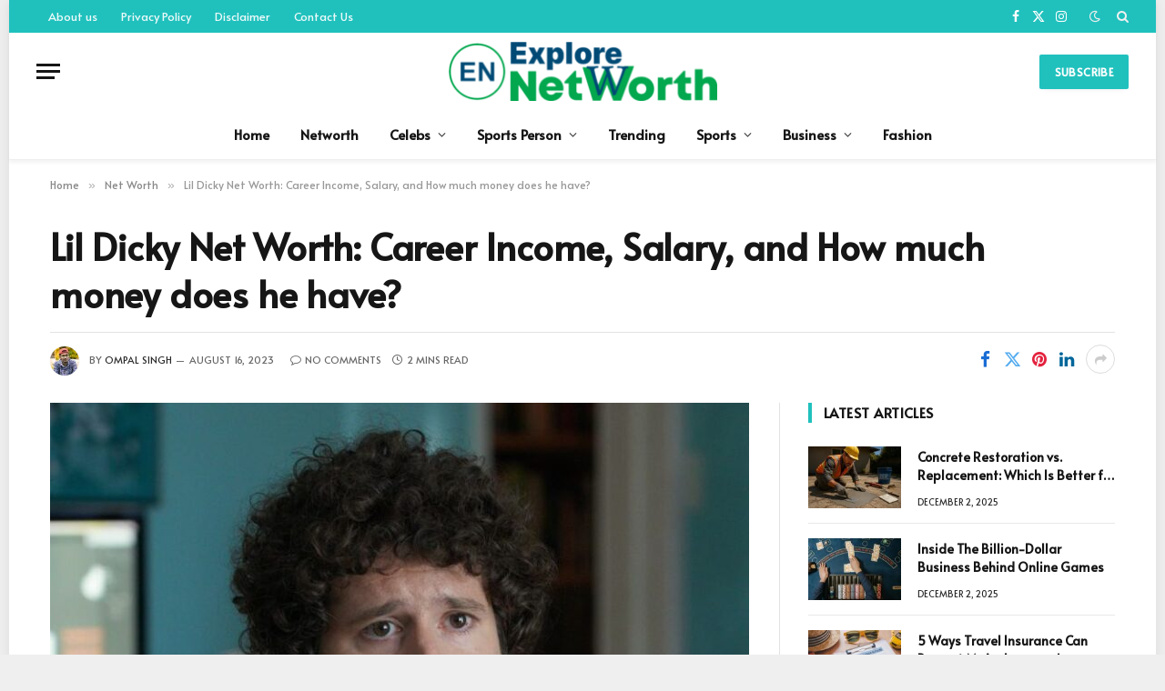

--- FILE ---
content_type: text/html; charset=UTF-8
request_url: https://explorenetworth.com/lil-dicky-net-worth/
body_size: 19764
content:

<!DOCTYPE html>
<html lang="en-US" prefix="og: https://ogp.me/ns#" class="s-light site-s-light">

<head>

	<meta charset="UTF-8" />
	<meta name="viewport" content="width=device-width, initial-scale=1" />
	
<!-- Search Engine Optimization by Rank Math - https://rankmath.com/ -->
<title>Lil Dicky Net Worth: Career Income, Salary, And How Much Money Does He Have?</title><link rel="preload" as="image" imagesrcset="https://explorenetworth.com/wp-content/uploads/2023/08/Lil-Dicky-Net-Worth.jpg 800w, https://explorenetworth.com/wp-content/uploads/2023/08/Lil-Dicky-Net-Worth-768x576.jpg 768w" imagesizes="(max-width: 768px) 100vw, 768px" /><link rel="preload" as="font" href="https://explorenetworth.com/wp-content/themes/smart-mag/css/icons/fonts/ts-icons.woff2?v3.1" type="font/woff2" crossorigin="anonymous" />
<meta name="description" content="Lil Dicky Net Worth: Career Income, Salary, and How much money does he have? and His net worth in 2023 is $8 Million."/>
<meta name="robots" content="follow, index, max-snippet:-1, max-video-preview:-1, max-image-preview:large"/>
<link rel="canonical" href="https://explorenetworth.com/lil-dicky-net-worth/" />
<meta property="og:locale" content="en_US" />
<meta property="og:type" content="article" />
<meta property="og:title" content="Lil Dicky Net Worth: Career Income, Salary, And How Much Money Does He Have?" />
<meta property="og:description" content="Lil Dicky Net Worth: Career Income, Salary, and How much money does he have? and His net worth in 2023 is $8 Million." />
<meta property="og:url" content="https://explorenetworth.com/lil-dicky-net-worth/" />
<meta property="og:site_name" content="Explore Net Worth" />
<meta property="article:tag" content="gata net worth" />
<meta property="article:tag" content="how much does lil dicky make per episode" />
<meta property="article:tag" content="lil dicky age" />
<meta property="article:tag" content="lil dicky cars" />
<meta property="article:tag" content="lil dicky new album" />
<meta property="article:tag" content="lil dicky wife" />
<meta property="article:tag" content="lil dicky wiki" />
<meta property="article:tag" content="lil wayne net worth" />
<meta property="article:section" content="Net Worth" />
<meta property="og:image" content="https://explorenetworth.com/wp-content/uploads/2023/08/Lil-Dicky-Net-Worth.jpg" />
<meta property="og:image:secure_url" content="https://explorenetworth.com/wp-content/uploads/2023/08/Lil-Dicky-Net-Worth.jpg" />
<meta property="og:image:width" content="800" />
<meta property="og:image:height" content="600" />
<meta property="og:image:alt" content="Lil Dicky Net Worth" />
<meta property="og:image:type" content="image/jpeg" />
<meta property="article:published_time" content="2023-08-16T18:49:17+05:30" />
<meta name="twitter:card" content="summary_large_image" />
<meta name="twitter:title" content="Lil Dicky Net Worth: Career Income, Salary, And How Much Money Does He Have?" />
<meta name="twitter:description" content="Lil Dicky Net Worth: Career Income, Salary, and How much money does he have? and His net worth in 2023 is $8 Million." />
<meta name="twitter:image" content="https://explorenetworth.com/wp-content/uploads/2023/08/Lil-Dicky-Net-Worth.jpg" />
<meta name="twitter:label1" content="Written by" />
<meta name="twitter:data1" content="ompal Singh" />
<meta name="twitter:label2" content="Time to read" />
<meta name="twitter:data2" content="1 minute" />
<script type="application/ld+json" class="rank-math-schema">{"@context":"https://schema.org","@graph":[{"@type":"Organization","@id":"https://explorenetworth.com/#organization","name":"Explore Net Worth","url":"http://explorenetworth.com","email":"explorenetworth@gmail.com","logo":{"@type":"ImageObject","@id":"https://explorenetworth.com/#logo","url":"https://explorenetworth.com/wp-content/uploads/2022/04/cropped-cropped-W-removebg-preview-150x150.png","contentUrl":"https://explorenetworth.com/wp-content/uploads/2022/04/cropped-cropped-W-removebg-preview-150x150.png","caption":"Explore Net Worth","inLanguage":"en-US"}},{"@type":"WebSite","@id":"https://explorenetworth.com/#website","url":"https://explorenetworth.com","name":"Explore Net Worth","publisher":{"@id":"https://explorenetworth.com/#organization"},"inLanguage":"en-US"},{"@type":"ImageObject","@id":"https://explorenetworth.com/wp-content/uploads/2023/08/Lil-Dicky-Net-Worth.jpg","url":"https://explorenetworth.com/wp-content/uploads/2023/08/Lil-Dicky-Net-Worth.jpg","width":"800","height":"600","caption":"Lil Dicky Net Worth","inLanguage":"en-US"},{"@type":"WebPage","@id":"https://explorenetworth.com/lil-dicky-net-worth/#webpage","url":"https://explorenetworth.com/lil-dicky-net-worth/","name":"Lil Dicky Net Worth: Career Income, Salary, And How Much Money Does He Have?","datePublished":"2023-08-16T18:49:17+05:30","dateModified":"2023-08-16T18:49:17+05:30","isPartOf":{"@id":"https://explorenetworth.com/#website"},"primaryImageOfPage":{"@id":"https://explorenetworth.com/wp-content/uploads/2023/08/Lil-Dicky-Net-Worth.jpg"},"inLanguage":"en-US"},{"@type":"Person","@id":"https://explorenetworth.com/author/ompalbhiya/","name":"ompal Singh","url":"https://explorenetworth.com/author/ompalbhiya/","image":{"@type":"ImageObject","@id":"https://secure.gravatar.com/avatar/1fb5f9ac58307d767df8a09213b1b13febffcb0e9597eadadeae7d81d08a5a55?s=96&amp;d=wavatar&amp;r=g","url":"https://secure.gravatar.com/avatar/1fb5f9ac58307d767df8a09213b1b13febffcb0e9597eadadeae7d81d08a5a55?s=96&amp;d=wavatar&amp;r=g","caption":"ompal Singh","inLanguage":"en-US"},"sameAs":["http://explorenetworth.com"],"worksFor":{"@id":"https://explorenetworth.com/#organization"}},{"@type":"BlogPosting","headline":"Lil Dicky Net Worth: Career Income, Salary, And How Much Money Does He Have?","keywords":"Lil Dicky Net Worth","datePublished":"2023-08-16T18:49:17+05:30","dateModified":"2023-08-16T18:49:17+05:30","articleSection":"Net Worth","author":{"@id":"https://explorenetworth.com/author/ompalbhiya/","name":"ompal Singh"},"publisher":{"@id":"https://explorenetworth.com/#organization"},"description":"Lil Dicky Net Worth: Career Income, Salary, and How much money does he have? and His net worth in 2023 is $8 Million.","name":"Lil Dicky Net Worth: Career Income, Salary, And How Much Money Does He Have?","@id":"https://explorenetworth.com/lil-dicky-net-worth/#richSnippet","isPartOf":{"@id":"https://explorenetworth.com/lil-dicky-net-worth/#webpage"},"image":{"@id":"https://explorenetworth.com/wp-content/uploads/2023/08/Lil-Dicky-Net-Worth.jpg"},"inLanguage":"en-US","mainEntityOfPage":{"@id":"https://explorenetworth.com/lil-dicky-net-worth/#webpage"}}]}</script>
<!-- /Rank Math WordPress SEO plugin -->

<link rel='dns-prefetch' href='//fonts.googleapis.com' />
<link rel="alternate" type="application/rss+xml" title="Explore Net Worth &raquo; Feed" href="https://explorenetworth.com/feed/" />
<link rel="alternate" type="application/rss+xml" title="Explore Net Worth &raquo; Comments Feed" href="https://explorenetworth.com/comments/feed/" />
<link rel="alternate" type="application/rss+xml" title="Explore Net Worth &raquo; Lil Dicky Net Worth: Career Income, Salary, and How much money does he have? Comments Feed" href="https://explorenetworth.com/lil-dicky-net-worth/feed/" />
<link rel="alternate" title="oEmbed (JSON)" type="application/json+oembed" href="https://explorenetworth.com/wp-json/oembed/1.0/embed?url=https%3A%2F%2Fexplorenetworth.com%2Flil-dicky-net-worth%2F" />
<link rel="alternate" title="oEmbed (XML)" type="text/xml+oembed" href="https://explorenetworth.com/wp-json/oembed/1.0/embed?url=https%3A%2F%2Fexplorenetworth.com%2Flil-dicky-net-worth%2F&#038;format=xml" />
<link rel="alternate" type="application/rss+xml" title="Explore Net Worth &raquo; Stories Feed" href="https://explorenetworth.com/web-stories/feed/"><style id='wp-img-auto-sizes-contain-inline-css' type='text/css'>
img:is([sizes=auto i],[sizes^="auto," i]){contain-intrinsic-size:3000px 1500px}
/*# sourceURL=wp-img-auto-sizes-contain-inline-css */
</style>
<style id='wp-emoji-styles-inline-css' type='text/css'>

	img.wp-smiley, img.emoji {
		display: inline !important;
		border: none !important;
		box-shadow: none !important;
		height: 1em !important;
		width: 1em !important;
		margin: 0 0.07em !important;
		vertical-align: -0.1em !important;
		background: none !important;
		padding: 0 !important;
	}
/*# sourceURL=wp-emoji-styles-inline-css */
</style>
<link rel='stylesheet' id='wp-block-library-css' href='https://explorenetworth.com/wp-includes/css/dist/block-library/style.min.css?ver=6.9' type='text/css' media='all' />
<style id='global-styles-inline-css' type='text/css'>
:root{--wp--preset--aspect-ratio--square: 1;--wp--preset--aspect-ratio--4-3: 4/3;--wp--preset--aspect-ratio--3-4: 3/4;--wp--preset--aspect-ratio--3-2: 3/2;--wp--preset--aspect-ratio--2-3: 2/3;--wp--preset--aspect-ratio--16-9: 16/9;--wp--preset--aspect-ratio--9-16: 9/16;--wp--preset--color--black: #000000;--wp--preset--color--cyan-bluish-gray: #abb8c3;--wp--preset--color--white: #ffffff;--wp--preset--color--pale-pink: #f78da7;--wp--preset--color--vivid-red: #cf2e2e;--wp--preset--color--luminous-vivid-orange: #ff6900;--wp--preset--color--luminous-vivid-amber: #fcb900;--wp--preset--color--light-green-cyan: #7bdcb5;--wp--preset--color--vivid-green-cyan: #00d084;--wp--preset--color--pale-cyan-blue: #8ed1fc;--wp--preset--color--vivid-cyan-blue: #0693e3;--wp--preset--color--vivid-purple: #9b51e0;--wp--preset--gradient--vivid-cyan-blue-to-vivid-purple: linear-gradient(135deg,rgb(6,147,227) 0%,rgb(155,81,224) 100%);--wp--preset--gradient--light-green-cyan-to-vivid-green-cyan: linear-gradient(135deg,rgb(122,220,180) 0%,rgb(0,208,130) 100%);--wp--preset--gradient--luminous-vivid-amber-to-luminous-vivid-orange: linear-gradient(135deg,rgb(252,185,0) 0%,rgb(255,105,0) 100%);--wp--preset--gradient--luminous-vivid-orange-to-vivid-red: linear-gradient(135deg,rgb(255,105,0) 0%,rgb(207,46,46) 100%);--wp--preset--gradient--very-light-gray-to-cyan-bluish-gray: linear-gradient(135deg,rgb(238,238,238) 0%,rgb(169,184,195) 100%);--wp--preset--gradient--cool-to-warm-spectrum: linear-gradient(135deg,rgb(74,234,220) 0%,rgb(151,120,209) 20%,rgb(207,42,186) 40%,rgb(238,44,130) 60%,rgb(251,105,98) 80%,rgb(254,248,76) 100%);--wp--preset--gradient--blush-light-purple: linear-gradient(135deg,rgb(255,206,236) 0%,rgb(152,150,240) 100%);--wp--preset--gradient--blush-bordeaux: linear-gradient(135deg,rgb(254,205,165) 0%,rgb(254,45,45) 50%,rgb(107,0,62) 100%);--wp--preset--gradient--luminous-dusk: linear-gradient(135deg,rgb(255,203,112) 0%,rgb(199,81,192) 50%,rgb(65,88,208) 100%);--wp--preset--gradient--pale-ocean: linear-gradient(135deg,rgb(255,245,203) 0%,rgb(182,227,212) 50%,rgb(51,167,181) 100%);--wp--preset--gradient--electric-grass: linear-gradient(135deg,rgb(202,248,128) 0%,rgb(113,206,126) 100%);--wp--preset--gradient--midnight: linear-gradient(135deg,rgb(2,3,129) 0%,rgb(40,116,252) 100%);--wp--preset--font-size--small: 13px;--wp--preset--font-size--medium: 20px;--wp--preset--font-size--large: 36px;--wp--preset--font-size--x-large: 42px;--wp--preset--spacing--20: 0.44rem;--wp--preset--spacing--30: 0.67rem;--wp--preset--spacing--40: 1rem;--wp--preset--spacing--50: 1.5rem;--wp--preset--spacing--60: 2.25rem;--wp--preset--spacing--70: 3.38rem;--wp--preset--spacing--80: 5.06rem;--wp--preset--shadow--natural: 6px 6px 9px rgba(0, 0, 0, 0.2);--wp--preset--shadow--deep: 12px 12px 50px rgba(0, 0, 0, 0.4);--wp--preset--shadow--sharp: 6px 6px 0px rgba(0, 0, 0, 0.2);--wp--preset--shadow--outlined: 6px 6px 0px -3px rgb(255, 255, 255), 6px 6px rgb(0, 0, 0);--wp--preset--shadow--crisp: 6px 6px 0px rgb(0, 0, 0);}:where(.is-layout-flex){gap: 0.5em;}:where(.is-layout-grid){gap: 0.5em;}body .is-layout-flex{display: flex;}.is-layout-flex{flex-wrap: wrap;align-items: center;}.is-layout-flex > :is(*, div){margin: 0;}body .is-layout-grid{display: grid;}.is-layout-grid > :is(*, div){margin: 0;}:where(.wp-block-columns.is-layout-flex){gap: 2em;}:where(.wp-block-columns.is-layout-grid){gap: 2em;}:where(.wp-block-post-template.is-layout-flex){gap: 1.25em;}:where(.wp-block-post-template.is-layout-grid){gap: 1.25em;}.has-black-color{color: var(--wp--preset--color--black) !important;}.has-cyan-bluish-gray-color{color: var(--wp--preset--color--cyan-bluish-gray) !important;}.has-white-color{color: var(--wp--preset--color--white) !important;}.has-pale-pink-color{color: var(--wp--preset--color--pale-pink) !important;}.has-vivid-red-color{color: var(--wp--preset--color--vivid-red) !important;}.has-luminous-vivid-orange-color{color: var(--wp--preset--color--luminous-vivid-orange) !important;}.has-luminous-vivid-amber-color{color: var(--wp--preset--color--luminous-vivid-amber) !important;}.has-light-green-cyan-color{color: var(--wp--preset--color--light-green-cyan) !important;}.has-vivid-green-cyan-color{color: var(--wp--preset--color--vivid-green-cyan) !important;}.has-pale-cyan-blue-color{color: var(--wp--preset--color--pale-cyan-blue) !important;}.has-vivid-cyan-blue-color{color: var(--wp--preset--color--vivid-cyan-blue) !important;}.has-vivid-purple-color{color: var(--wp--preset--color--vivid-purple) !important;}.has-black-background-color{background-color: var(--wp--preset--color--black) !important;}.has-cyan-bluish-gray-background-color{background-color: var(--wp--preset--color--cyan-bluish-gray) !important;}.has-white-background-color{background-color: var(--wp--preset--color--white) !important;}.has-pale-pink-background-color{background-color: var(--wp--preset--color--pale-pink) !important;}.has-vivid-red-background-color{background-color: var(--wp--preset--color--vivid-red) !important;}.has-luminous-vivid-orange-background-color{background-color: var(--wp--preset--color--luminous-vivid-orange) !important;}.has-luminous-vivid-amber-background-color{background-color: var(--wp--preset--color--luminous-vivid-amber) !important;}.has-light-green-cyan-background-color{background-color: var(--wp--preset--color--light-green-cyan) !important;}.has-vivid-green-cyan-background-color{background-color: var(--wp--preset--color--vivid-green-cyan) !important;}.has-pale-cyan-blue-background-color{background-color: var(--wp--preset--color--pale-cyan-blue) !important;}.has-vivid-cyan-blue-background-color{background-color: var(--wp--preset--color--vivid-cyan-blue) !important;}.has-vivid-purple-background-color{background-color: var(--wp--preset--color--vivid-purple) !important;}.has-black-border-color{border-color: var(--wp--preset--color--black) !important;}.has-cyan-bluish-gray-border-color{border-color: var(--wp--preset--color--cyan-bluish-gray) !important;}.has-white-border-color{border-color: var(--wp--preset--color--white) !important;}.has-pale-pink-border-color{border-color: var(--wp--preset--color--pale-pink) !important;}.has-vivid-red-border-color{border-color: var(--wp--preset--color--vivid-red) !important;}.has-luminous-vivid-orange-border-color{border-color: var(--wp--preset--color--luminous-vivid-orange) !important;}.has-luminous-vivid-amber-border-color{border-color: var(--wp--preset--color--luminous-vivid-amber) !important;}.has-light-green-cyan-border-color{border-color: var(--wp--preset--color--light-green-cyan) !important;}.has-vivid-green-cyan-border-color{border-color: var(--wp--preset--color--vivid-green-cyan) !important;}.has-pale-cyan-blue-border-color{border-color: var(--wp--preset--color--pale-cyan-blue) !important;}.has-vivid-cyan-blue-border-color{border-color: var(--wp--preset--color--vivid-cyan-blue) !important;}.has-vivid-purple-border-color{border-color: var(--wp--preset--color--vivid-purple) !important;}.has-vivid-cyan-blue-to-vivid-purple-gradient-background{background: var(--wp--preset--gradient--vivid-cyan-blue-to-vivid-purple) !important;}.has-light-green-cyan-to-vivid-green-cyan-gradient-background{background: var(--wp--preset--gradient--light-green-cyan-to-vivid-green-cyan) !important;}.has-luminous-vivid-amber-to-luminous-vivid-orange-gradient-background{background: var(--wp--preset--gradient--luminous-vivid-amber-to-luminous-vivid-orange) !important;}.has-luminous-vivid-orange-to-vivid-red-gradient-background{background: var(--wp--preset--gradient--luminous-vivid-orange-to-vivid-red) !important;}.has-very-light-gray-to-cyan-bluish-gray-gradient-background{background: var(--wp--preset--gradient--very-light-gray-to-cyan-bluish-gray) !important;}.has-cool-to-warm-spectrum-gradient-background{background: var(--wp--preset--gradient--cool-to-warm-spectrum) !important;}.has-blush-light-purple-gradient-background{background: var(--wp--preset--gradient--blush-light-purple) !important;}.has-blush-bordeaux-gradient-background{background: var(--wp--preset--gradient--blush-bordeaux) !important;}.has-luminous-dusk-gradient-background{background: var(--wp--preset--gradient--luminous-dusk) !important;}.has-pale-ocean-gradient-background{background: var(--wp--preset--gradient--pale-ocean) !important;}.has-electric-grass-gradient-background{background: var(--wp--preset--gradient--electric-grass) !important;}.has-midnight-gradient-background{background: var(--wp--preset--gradient--midnight) !important;}.has-small-font-size{font-size: var(--wp--preset--font-size--small) !important;}.has-medium-font-size{font-size: var(--wp--preset--font-size--medium) !important;}.has-large-font-size{font-size: var(--wp--preset--font-size--large) !important;}.has-x-large-font-size{font-size: var(--wp--preset--font-size--x-large) !important;}
/*# sourceURL=global-styles-inline-css */
</style>

<style id='classic-theme-styles-inline-css' type='text/css'>
/*! This file is auto-generated */
.wp-block-button__link{color:#fff;background-color:#32373c;border-radius:9999px;box-shadow:none;text-decoration:none;padding:calc(.667em + 2px) calc(1.333em + 2px);font-size:1.125em}.wp-block-file__button{background:#32373c;color:#fff;text-decoration:none}
/*# sourceURL=/wp-includes/css/classic-themes.min.css */
</style>
<link rel='stylesheet' id='ez-toc-css' href='https://explorenetworth.com/wp-content/plugins/easy-table-of-contents/assets/css/screen.min.css?ver=2.0.73' type='text/css' media='all' />
<style id='ez-toc-inline-css' type='text/css'>
div#ez-toc-container .ez-toc-title {font-size: 120%;}div#ez-toc-container .ez-toc-title {font-weight: 500;}div#ez-toc-container ul li {font-size: 95%;}div#ez-toc-container ul li {font-weight: 500;}div#ez-toc-container nav ul ul li {font-size: 90%;}
.ez-toc-container-direction {direction: ltr;}.ez-toc-counter ul{counter-reset: item ;}.ez-toc-counter nav ul li a::before {content: counters(item, '.', decimal) '. ';display: inline-block;counter-increment: item;flex-grow: 0;flex-shrink: 0;margin-right: .2em; float: left; }.ez-toc-widget-direction {direction: ltr;}.ez-toc-widget-container ul{counter-reset: item ;}.ez-toc-widget-container nav ul li a::before {content: counters(item, '.', decimal) '. ';display: inline-block;counter-increment: item;flex-grow: 0;flex-shrink: 0;margin-right: .2em; float: left; }
/*# sourceURL=ez-toc-inline-css */
</style>
<link rel='stylesheet' id='smartmag-core-css' href='https://explorenetworth.com/wp-content/themes/smart-mag/style.css?ver=10.2.1' type='text/css' media='all' />
<style id='smartmag-core-inline-css' type='text/css'>
:root { --c-main: #20c1bd;
--c-main-rgb: 32,193,189;
--text-font: "Alata", system-ui, -apple-system, "Segoe UI", Arial, sans-serif;
--body-font: "Alata", system-ui, -apple-system, "Segoe UI", Arial, sans-serif;
--ui-font: "Alata", system-ui, -apple-system, "Segoe UI", Arial, sans-serif;
--title-font: "Alata", system-ui, -apple-system, "Segoe UI", Arial, sans-serif;
--h-font: "Alata", system-ui, -apple-system, "Segoe UI", Arial, sans-serif;
--title-font: "Alata", system-ui, -apple-system, "Segoe UI", Arial, sans-serif;
--h-font: "Alata", system-ui, -apple-system, "Segoe UI", Arial, sans-serif;
--title-font: "Alata", system-ui, -apple-system, "Segoe UI", Arial, sans-serif;
--title-size-xs: 14px;
--title-size-s: 14px;
--title-size-n: 16px;
--title-size-m: 17px;
--title-size-l: 19px;
--title-size-xl: 21px;
--main-width: 1170px;
--wrap-padding: 36px;
--c-post-meta: #2b2b2b;
--excerpt-mt: 10px;
--c-excerpts: #2b2b2b;
--excerpt-size: 13px; }
.smart-head-main { --c-shadow: rgba(0,0,0,0.05); }
.smart-head-main .smart-head-top { --head-h: 36px; background-color: var(--c-main); }
.smart-head-main .smart-head-mid { --head-h: 85px; }
.smart-head-main .smart-head-bot { border-top-width: 0px; }
.mega-menu .post-title a:hover { color: var(--c-nav-drop-hov); }
.s-light .navigation { --c-nav-blip: #353535; }
.s-dark .navigation-small { --c-nav: rgba(255,255,255,0.92); --c-nav-hov: #fff; }
.smart-head-main .spc-social { --c-spc-social: #fff; --c-spc-social-hov: #f2f2f2; }
.smart-head-main .search-icon:hover { color: #f2f2f2; }
.smart-head-main .scheme-switcher a:hover { color: #f2f2f2; }
.post-meta .meta-item, .post-meta .text-in { font-size: 10px; font-weight: 500; text-transform: uppercase; }
.post-meta .post-cat > a { font-weight: bold; }
.s-light .block-wrap.s-dark { --c-post-meta: var(--c-contrast-450); }
.post-meta .post-author > a { color: #2b2b2b; }
.s-dark .post-meta .post-author > a { color: #ffffff; }
.post-meta .post-cat > a { color: #2b2b2b; }
.s-dark .post-meta .post-cat > a { color: #ffffff; }
.l-post .excerpt { font-family: "Open Sans", system-ui, -apple-system, "Segoe UI", Arial, sans-serif; }
.l-post .excerpt { font-weight: 500; }
.block-head-i .heading { font-size: 15px; font-weight: 800; }
.loop-small .media:not(i) { max-width: 102px; }
.post-meta-single .meta-item, .post-meta-single .text-in { font-size: 11px; font-weight: normal; }
.entry-content { font-size: 16px; }
.post-share-b:not(.is-not-global) { --service-width: 110px; --service-min-width: initial; }
.post-share-b:not(.is-not-global) .service i { font-size: 16px; }
.post-share-b:not(.is-not-global) .service .label { font-size: 12px; }
.site-s-light .s-head-modern .sub-title { color: #5e5e5e; }
@media (min-width: 768px) and (max-width: 940px) { .ts-contain, .main { padding-left: 35px; padding-right: 35px; } }
@media (max-width: 767px) { .ts-contain, .main { padding-left: 25px; padding-right: 25px; } }
@media (min-width: 940px) and (max-width: 1300px) { :root { --wrap-padding: min(36px, 5vw); } }


/*# sourceURL=smartmag-core-inline-css */
</style>
<link rel='stylesheet' id='smartmag-magnific-popup-css' href='https://explorenetworth.com/wp-content/themes/smart-mag/css/lightbox.css?ver=10.2.1' type='text/css' media='all' />
<link rel='stylesheet' id='smartmag-icons-css' href='https://explorenetworth.com/wp-content/themes/smart-mag/css/icons/icons.css?ver=10.2.1' type='text/css' media='all' />
<link rel='stylesheet' id='smartmag-gfonts-custom-css' href='https://fonts.googleapis.com/css?display=swap&family=Alata%3A400%2C500%2C600%2C700%7COpen+Sans%3A500' type='text/css' media='all' />
<script type="text/javascript" id="smartmag-lazy-inline-js-after">
/* <![CDATA[ */
/**
 * @copyright ThemeSphere
 * @preserve
 */
var BunyadLazy={};BunyadLazy.load=function(){function a(e,n){var t={};e.dataset.bgset&&e.dataset.sizes?(t.sizes=e.dataset.sizes,t.srcset=e.dataset.bgset):t.src=e.dataset.bgsrc,function(t){var a=t.dataset.ratio;if(0<a){const e=t.parentElement;if(e.classList.contains("media-ratio")){const n=e.style;n.getPropertyValue("--a-ratio")||(n.paddingBottom=100/a+"%")}}}(e);var a,o=document.createElement("img");for(a in o.onload=function(){var t="url('"+(o.currentSrc||o.src)+"')",a=e.style;a.backgroundImage!==t&&requestAnimationFrame(()=>{a.backgroundImage=t,n&&n()}),o.onload=null,o.onerror=null,o=null},o.onerror=o.onload,t)o.setAttribute(a,t[a]);o&&o.complete&&0<o.naturalWidth&&o.onload&&o.onload()}function e(t){t.dataset.loaded||a(t,()=>{document.dispatchEvent(new Event("lazyloaded")),t.dataset.loaded=1})}function n(t){"complete"===document.readyState?t():window.addEventListener("load",t)}return{initEarly:function(){var t,a=()=>{document.querySelectorAll(".img.bg-cover:not(.lazyload)").forEach(e)};"complete"!==document.readyState?(t=setInterval(a,150),n(()=>{a(),clearInterval(t)})):a()},callOnLoad:n,initBgImages:function(t){t&&n(()=>{document.querySelectorAll(".img.bg-cover").forEach(e)})},bgLoad:a}}(),BunyadLazy.load.initEarly();
//# sourceURL=smartmag-lazy-inline-js-after
/* ]]> */
</script>
<script type="text/javascript" src="https://explorenetworth.com/wp-includes/js/jquery/jquery.min.js?ver=3.7.1" id="jquery-core-js"></script>
<script type="text/javascript" src="https://explorenetworth.com/wp-includes/js/jquery/jquery-migrate.min.js?ver=3.4.1" id="jquery-migrate-js"></script>
<link rel="https://api.w.org/" href="https://explorenetworth.com/wp-json/" /><link rel="alternate" title="JSON" type="application/json" href="https://explorenetworth.com/wp-json/wp/v2/posts/43050" /><link rel="EditURI" type="application/rsd+xml" title="RSD" href="https://explorenetworth.com/xmlrpc.php?rsd" />
<meta name="generator" content="WordPress 6.9" />
<link rel='shortlink' href='https://explorenetworth.com/?p=43050' />

		<script>
		var BunyadSchemeKey = 'bunyad-scheme';
		(() => {
			const d = document.documentElement;
			const c = d.classList;
			var scheme = localStorage.getItem(BunyadSchemeKey);
			
			if (scheme) {
				d.dataset.origClass = c;
				scheme === 'dark' ? c.remove('s-light', 'site-s-light') : c.remove('s-dark', 'site-s-dark');
				c.add('site-s-' + scheme, 's-' + scheme);
			}
		})();
		</script>
		<meta name="generator" content="Elementor 3.28.1; features: additional_custom_breakpoints, e_local_google_fonts; settings: css_print_method-external, google_font-enabled, font_display-auto">
			<style>
				.e-con.e-parent:nth-of-type(n+4):not(.e-lazyloaded):not(.e-no-lazyload),
				.e-con.e-parent:nth-of-type(n+4):not(.e-lazyloaded):not(.e-no-lazyload) * {
					background-image: none !important;
				}
				@media screen and (max-height: 1024px) {
					.e-con.e-parent:nth-of-type(n+3):not(.e-lazyloaded):not(.e-no-lazyload),
					.e-con.e-parent:nth-of-type(n+3):not(.e-lazyloaded):not(.e-no-lazyload) * {
						background-image: none !important;
					}
				}
				@media screen and (max-height: 640px) {
					.e-con.e-parent:nth-of-type(n+2):not(.e-lazyloaded):not(.e-no-lazyload),
					.e-con.e-parent:nth-of-type(n+2):not(.e-lazyloaded):not(.e-no-lazyload) * {
						background-image: none !important;
					}
				}
			</style>
			<noscript><style>.lazyload[data-src]{display:none !important;}</style></noscript><style>.lazyload{background-image:none !important;}.lazyload:before{background-image:none !important;}</style><link rel="icon" href="https://explorenetworth.com/wp-content/uploads/2021/09/cropped-explore-1-32x32.png" sizes="32x32" />
<link rel="icon" href="https://explorenetworth.com/wp-content/uploads/2021/09/cropped-explore-1-192x192.png" sizes="192x192" />
<link rel="apple-touch-icon" href="https://explorenetworth.com/wp-content/uploads/2021/09/cropped-explore-1-180x180.png" />
<meta name="msapplication-TileImage" content="https://explorenetworth.com/wp-content/uploads/2021/09/cropped-explore-1-270x270.png" />


</head>

<body class="wp-singular post-template-default single single-post postid-43050 single-format-standard wp-custom-logo wp-theme-smart-mag right-sidebar post-layout-large-b post-cat-30496 has-lb has-lb-sm ts-img-hov-fade has-sb-sep layout-boxed elementor-default elementor-kit-52322">


	<div class="ts-bg-cover"></div>

<div class="main-wrap">

	
<div class="off-canvas-backdrop"></div>
<div class="mobile-menu-container off-canvas" id="off-canvas">

	<div class="off-canvas-head">
		<a href="#" class="close">
			<span class="visuallyhidden">Close Menu</span>
			<i class="tsi tsi-times"></i>
		</a>

		<div class="ts-logo">
			<img class="logo-mobile logo-image lazyload" src="[data-uri]" width="150" height="33" alt="Explore Net Worth" data-src="https://explorenetworth.com/wp-content/uploads/2024/05/cropped-cropped-W-removebg-preview-300x66-1.png" decoding="async" data-eio-rwidth="300" data-eio-rheight="66" /><noscript><img class="logo-mobile logo-image" src="https://explorenetworth.com/wp-content/uploads/2024/05/cropped-cropped-W-removebg-preview-300x66-1.png" width="150" height="33" alt="Explore Net Worth" data-eio="l" /></noscript>		</div>
	</div>

	<div class="off-canvas-content">

					<ul class="mobile-menu"></ul>
		
		
		
		<div class="spc-social-block spc-social spc-social-b smart-head-social">
		
			
				<a href="#" class="link service s-facebook" target="_blank" rel="nofollow noopener">
					<i class="icon tsi tsi-facebook"></i>					<span class="visuallyhidden">Facebook</span>
				</a>
									
			
				<a href="#" class="link service s-twitter" target="_blank" rel="nofollow noopener">
					<i class="icon tsi tsi-twitter"></i>					<span class="visuallyhidden">X (Twitter)</span>
				</a>
									
			
				<a href="#" class="link service s-instagram" target="_blank" rel="nofollow noopener">
					<i class="icon tsi tsi-instagram"></i>					<span class="visuallyhidden">Instagram</span>
				</a>
									
			
		</div>

		
	</div>

</div>
<div class="smart-head smart-head-a smart-head-main" id="smart-head" data-sticky="auto" data-sticky-type="smart" data-sticky-full>
	
	<div class="smart-head-row smart-head-top s-dark smart-head-row-full">

		<div class="inner full">

							
				<div class="items items-left ">
					<div class="nav-wrap">
		<nav class="navigation navigation-small nav-hov-a">
			<ul id="menu-last-menu" class="menu"><li id="menu-item-1209" class="menu-item menu-item-type-post_type menu-item-object-page menu-item-1209"><a href="https://explorenetworth.com/about-us/">About us</a></li>
<li id="menu-item-1217" class="menu-item menu-item-type-post_type menu-item-object-page menu-item-1217"><a href="https://explorenetworth.com/privacy-policy-2/">Privacy Policy</a></li>
<li id="menu-item-1218" class="menu-item menu-item-type-post_type menu-item-object-page menu-item-1218"><a href="https://explorenetworth.com/disclaimer/">Disclaimer</a></li>
<li id="menu-item-1219" class="menu-item menu-item-type-post_type menu-item-object-page menu-item-1219"><a href="https://explorenetworth.com/contact-us/">Contact Us</a></li>
</ul>		</nav>
	</div>
				</div>

							
				<div class="items items-center empty">
								</div>

							
				<div class="items items-right ">
				
		<div class="spc-social-block spc-social spc-social-a smart-head-social">
		
			
				<a href="#" class="link service s-facebook" target="_blank" rel="nofollow noopener">
					<i class="icon tsi tsi-facebook"></i>					<span class="visuallyhidden">Facebook</span>
				</a>
									
			
				<a href="#" class="link service s-twitter" target="_blank" rel="nofollow noopener">
					<i class="icon tsi tsi-twitter"></i>					<span class="visuallyhidden">X (Twitter)</span>
				</a>
									
			
				<a href="#" class="link service s-instagram" target="_blank" rel="nofollow noopener">
					<i class="icon tsi tsi-instagram"></i>					<span class="visuallyhidden">Instagram</span>
				</a>
									
			
		</div>

		
<div class="scheme-switcher has-icon-only">
	<a href="#" class="toggle is-icon toggle-dark" title="Switch to Dark Design - easier on eyes.">
		<i class="icon tsi tsi-moon"></i>
	</a>
	<a href="#" class="toggle is-icon toggle-light" title="Switch to Light Design.">
		<i class="icon tsi tsi-bright"></i>
	</a>
</div>

	<a href="#" class="search-icon has-icon-only is-icon" title="Search">
		<i class="tsi tsi-search"></i>
	</a>

				</div>

						
		</div>
	</div>

	
	<div class="smart-head-row smart-head-mid smart-head-row-3 is-light smart-head-row-full">

		<div class="inner full">

							
				<div class="items items-left ">
				
<button class="offcanvas-toggle has-icon" type="button" aria-label="Menu">
	<span class="hamburger-icon hamburger-icon-a">
		<span class="inner"></span>
	</span>
</button>				</div>

							
				<div class="items items-center ">
					<a href="https://explorenetworth.com/" title="Explore Net Worth" rel="home" class="logo-link ts-logo logo-is-image">
		<span>
			
				
					<img src="[data-uri]" class="logo-image lazyload" alt="Explore Net Worth" width="300" height="66" data-src="https://explorenetworth.com/wp-content/uploads/2024/05/cropped-cropped-W-removebg-preview-300x66-1.png" decoding="async" data-eio-rwidth="300" data-eio-rheight="66" /><noscript><img src="https://explorenetworth.com/wp-content/uploads/2024/05/cropped-cropped-W-removebg-preview-300x66-1.png" class="logo-image" alt="Explore Net Worth" width="300" height="66" data-eio="l" /></noscript>
									 
					</span>
	</a>				</div>

							
				<div class="items items-right ">
				
	<a href="#" class="ts-button ts-button-a ts-button1">
		Subscribe	</a>
				</div>

						
		</div>
	</div>

	
	<div class="smart-head-row smart-head-bot smart-head-row-3 is-light has-center-nav smart-head-row-full">

		<div class="inner full">

							
				<div class="items items-left empty">
								</div>

							
				<div class="items items-center ">
					<div class="nav-wrap">
		<nav class="navigation navigation-main nav-hov-a">
			<ul id="menu-first-menu" class="menu"><li id="menu-item-44829" class="menu-item menu-item-type-custom menu-item-object-custom menu-item-home menu-item-44829"><a href="https://explorenetworth.com/">Home</a></li>
<li id="menu-item-38840" class="menu-item menu-item-type-taxonomy menu-item-object-category menu-cat-4771 menu-item-38840"><a href="https://explorenetworth.com/category/networth/">Networth</a></li>
<li id="menu-item-651" class="menu-item menu-item-type-taxonomy menu-item-object-category menu-item-has-children menu-cat-5 menu-item-651"><a target="_blank" href="https://explorenetworth.com/category/celebrities/">Celebs</a>
<ul class="sub-menu">
	<li id="menu-item-654" class="menu-item menu-item-type-taxonomy menu-item-object-category menu-cat-6 menu-item-654"><a href="https://explorenetworth.com/category/celebrities/actor/">Actor</a></li>
	<li id="menu-item-655" class="menu-item menu-item-type-taxonomy menu-item-object-category menu-cat-7 menu-item-655"><a href="https://explorenetworth.com/category/celebrities/actress/">Actress</a></li>
	<li id="menu-item-652" class="menu-item menu-item-type-taxonomy menu-item-object-category menu-cat-36 menu-item-652"><a href="https://explorenetworth.com/category/model/">Model</a></li>
	<li id="menu-item-656" class="menu-item menu-item-type-taxonomy menu-item-object-category menu-cat-10 menu-item-656"><a href="https://explorenetworth.com/category/celebrities/singers/">Singers</a></li>
	<li id="menu-item-653" class="menu-item menu-item-type-taxonomy menu-item-object-category menu-cat-9 menu-item-653"><a href="https://explorenetworth.com/category/celebrities/rappers/">Rappers</a></li>
</ul>
</li>
<li id="menu-item-662" class="menu-item menu-item-type-taxonomy menu-item-object-category menu-item-has-children menu-cat-18 menu-item-662"><a target="_blank" href="https://explorenetworth.com/category/sports/">Sports Person</a>
<ul class="sub-menu">
	<li id="menu-item-663" class="menu-item menu-item-type-taxonomy menu-item-object-category menu-cat-19 menu-item-663"><a href="https://explorenetworth.com/category/sports/cricket/">Cricket</a></li>
	<li id="menu-item-664" class="menu-item menu-item-type-taxonomy menu-item-object-category menu-cat-20 menu-item-664"><a href="https://explorenetworth.com/category/sports/football/">Football</a></li>
	<li id="menu-item-665" class="menu-item menu-item-type-taxonomy menu-item-object-category menu-cat-21 menu-item-665"><a href="https://explorenetworth.com/category/sports/baseball/">Baseball</a></li>
	<li id="menu-item-666" class="menu-item menu-item-type-taxonomy menu-item-object-category menu-cat-22 menu-item-666"><a href="https://explorenetworth.com/category/sports/hocky/">Hocky</a></li>
	<li id="menu-item-667" class="menu-item menu-item-type-taxonomy menu-item-object-category menu-cat-23 menu-item-667"><a href="https://explorenetworth.com/category/sports/volleyball/">Volleyball</a></li>
	<li id="menu-item-668" class="menu-item menu-item-type-taxonomy menu-item-object-category menu-cat-24 menu-item-668"><a href="https://explorenetworth.com/category/sports/mma/">MMA</a></li>
	<li id="menu-item-669" class="menu-item menu-item-type-taxonomy menu-item-object-category menu-cat-25 menu-item-669"><a href="https://explorenetworth.com/category/sports/tennis/">Tennis</a></li>
	<li id="menu-item-670" class="menu-item menu-item-type-taxonomy menu-item-object-category menu-cat-26 menu-item-670"><a href="https://explorenetworth.com/category/sports/wrestler/">Wrestler</a></li>
	<li id="menu-item-671" class="menu-item menu-item-type-taxonomy menu-item-object-category menu-cat-27 menu-item-671"><a href="https://explorenetworth.com/category/sports/mlb-player/">MLB Player</a></li>
	<li id="menu-item-672" class="menu-item menu-item-type-taxonomy menu-item-object-category menu-cat-29 menu-item-672"><a href="https://explorenetworth.com/category/sports/skateboarders/">Skateboarders</a></li>
	<li id="menu-item-673" class="menu-item menu-item-type-taxonomy menu-item-object-category menu-cat-30 menu-item-673"><a href="https://explorenetworth.com/category/sports/boxer/">Boxer</a></li>
</ul>
</li>
<li id="menu-item-675" class="menu-item menu-item-type-taxonomy menu-item-object-category menu-cat-32 menu-item-675"><a href="https://explorenetworth.com/category/trending/">Trending</a></li>
<li id="menu-item-52377" class="menu-item menu-item-type-taxonomy menu-item-object-category menu-item-has-children menu-cat-18 menu-item-52377"><a href="https://explorenetworth.com/category/sports/">Sports</a>
<ul class="sub-menu">
	<li id="menu-item-52378" class="menu-item menu-item-type-taxonomy menu-item-object-category menu-cat-29 menu-item-52378"><a href="https://explorenetworth.com/category/sports/skateboarders/">Skateboarders</a></li>
	<li id="menu-item-52379" class="menu-item menu-item-type-taxonomy menu-item-object-category menu-cat-6091 menu-item-52379"><a href="https://explorenetworth.com/category/sports/skier/">Skier</a></li>
	<li id="menu-item-52380" class="menu-item menu-item-type-taxonomy menu-item-object-category menu-cat-14791 menu-item-52380"><a href="https://explorenetworth.com/category/sports/soccer/">Soccer</a></li>
	<li id="menu-item-52381" class="menu-item menu-item-type-taxonomy menu-item-object-category menu-cat-14223 menu-item-52381"><a href="https://explorenetworth.com/category/sports/swimmer/">Swimmer</a></li>
	<li id="menu-item-52382" class="menu-item menu-item-type-taxonomy menu-item-object-category menu-cat-25 menu-item-52382"><a href="https://explorenetworth.com/category/sports/tennis/">Tennis</a></li>
	<li id="menu-item-52383" class="menu-item menu-item-type-taxonomy menu-item-object-category menu-cat-23 menu-item-52383"><a href="https://explorenetworth.com/category/sports/volleyball/">Volleyball</a></li>
	<li id="menu-item-52384" class="menu-item menu-item-type-taxonomy menu-item-object-category menu-cat-10105 menu-item-52384"><a href="https://explorenetworth.com/category/sports/weightlifter/">Weightlifter</a></li>
	<li id="menu-item-52385" class="menu-item menu-item-type-taxonomy menu-item-object-category menu-cat-26 menu-item-52385"><a href="https://explorenetworth.com/category/sports/wrestler/">Wrestler</a></li>
</ul>
</li>
<li id="menu-item-52386" class="menu-item menu-item-type-taxonomy menu-item-object-category menu-item-has-children menu-cat-11 menu-item-52386"><a href="https://explorenetworth.com/category/business/">Business</a>
<ul class="sub-menu">
	<li id="menu-item-52387" class="menu-item menu-item-type-taxonomy menu-item-object-category menu-cat-13 menu-item-52387"><a href="https://explorenetworth.com/category/business/ceos/">CEO&#8217;s</a></li>
	<li id="menu-item-52388" class="menu-item menu-item-type-taxonomy menu-item-object-category menu-cat-12 menu-item-52388"><a href="https://explorenetworth.com/category/business/executive/">Executive</a></li>
	<li id="menu-item-52389" class="menu-item menu-item-type-taxonomy menu-item-object-category menu-cat-16 menu-item-52389"><a href="https://explorenetworth.com/category/business/fashion-designers/">Fashion Designers</a></li>
</ul>
</li>
<li id="menu-item-52390" class="menu-item menu-item-type-taxonomy menu-item-object-category menu-cat-42197 menu-item-52390"><a href="https://explorenetworth.com/category/fashion/">Fashion</a></li>
</ul>		</nav>
	</div>
				</div>

							
				<div class="items items-right empty">
								</div>

						
		</div>
	</div>

	</div>
<div class="smart-head smart-head-a smart-head-mobile" id="smart-head-mobile" data-sticky="mid" data-sticky-type="smart" data-sticky-full>
	
	<div class="smart-head-row smart-head-mid smart-head-row-3 is-light smart-head-row-full">

		<div class="inner wrap">

							
				<div class="items items-left ">
				
<button class="offcanvas-toggle has-icon" type="button" aria-label="Menu">
	<span class="hamburger-icon hamburger-icon-a">
		<span class="inner"></span>
	</span>
</button>				</div>

							
				<div class="items items-center ">
					<a href="https://explorenetworth.com/" title="Explore Net Worth" rel="home" class="logo-link ts-logo logo-is-image">
		<span>
			
									<img class="logo-mobile logo-image lazyload" src="[data-uri]" width="150" height="33" alt="Explore Net Worth" data-src="https://explorenetworth.com/wp-content/uploads/2024/05/cropped-cropped-W-removebg-preview-300x66-1.png" decoding="async" data-eio-rwidth="300" data-eio-rheight="66" /><noscript><img class="logo-mobile logo-image" src="https://explorenetworth.com/wp-content/uploads/2024/05/cropped-cropped-W-removebg-preview-300x66-1.png" width="150" height="33" alt="Explore Net Worth" data-eio="l" /></noscript>									 
					</span>
	</a>				</div>

							
				<div class="items items-right ">
				
<div class="scheme-switcher has-icon-only">
	<a href="#" class="toggle is-icon toggle-dark" title="Switch to Dark Design - easier on eyes.">
		<i class="icon tsi tsi-moon"></i>
	</a>
	<a href="#" class="toggle is-icon toggle-light" title="Switch to Light Design.">
		<i class="icon tsi tsi-bright"></i>
	</a>
</div>

	<a href="#" class="search-icon has-icon-only is-icon" title="Search">
		<i class="tsi tsi-search"></i>
	</a>

				</div>

						
		</div>
	</div>

	</div>
<nav class="breadcrumbs is-full-width breadcrumbs-a" id="breadcrumb"><div class="inner ts-contain "><span><a href="https://explorenetworth.com/"><span>Home</span></a></span><span class="delim">&raquo;</span><span><a href="https://explorenetworth.com/category/net-worth/"><span>Net Worth</span></a></span><span class="delim">&raquo;</span><span class="current">Lil Dicky Net Worth: Career Income, Salary, and How much money does he have?</span></div></nav>
<div class="main ts-contain cf right-sidebar">
	
		
	<div class="s-head-large s-head-has-sep the-post-header s-head-modern s-head-large-b has-share-meta-right">
	<div class="post-meta post-meta-a post-meta-left post-meta-single has-below"><h1 class="is-title post-title">Lil Dicky Net Worth: Career Income, Salary, and How much money does he have?</h1><div class="meta-below-has-right"><div class="post-meta-items meta-below has-author-img"><span class="meta-item post-author has-img"><img alt='ompal Singh' src="[data-uri]"  class="avatar avatar-32 photo lazyload" height='32' width='32' decoding='async' data-src="https://secure.gravatar.com/avatar/1fb5f9ac58307d767df8a09213b1b13febffcb0e9597eadadeae7d81d08a5a55?s=32&d=wavatar&r=g" data-srcset="https://secure.gravatar.com/avatar/1fb5f9ac58307d767df8a09213b1b13febffcb0e9597eadadeae7d81d08a5a55?s=64&#038;d=wavatar&#038;r=g 2x" data-eio-rwidth="32" data-eio-rheight="32" /><noscript><img alt='ompal Singh' src='https://secure.gravatar.com/avatar/1fb5f9ac58307d767df8a09213b1b13febffcb0e9597eadadeae7d81d08a5a55?s=32&#038;d=wavatar&#038;r=g' srcset='https://secure.gravatar.com/avatar/1fb5f9ac58307d767df8a09213b1b13febffcb0e9597eadadeae7d81d08a5a55?s=64&#038;d=wavatar&#038;r=g 2x' class='avatar avatar-32 photo' height='32' width='32' decoding='async' data-eio="l" /></noscript><span class="by">By</span> <a href="https://explorenetworth.com/author/ompalbhiya/" title="Posts by ompal Singh" rel="author">ompal Singh</a></span><span class="meta-item has-next-icon date"><time class="post-date" datetime="2023-08-16T18:49:17+05:30">August 16, 2023</time></span><span class="has-next-icon meta-item comments has-icon"><a href="https://explorenetworth.com/lil-dicky-net-worth/#respond"><i class="tsi tsi-comment-o"></i>No Comments</a></span><span class="meta-item read-time has-icon"><i class="tsi tsi-clock"></i>2 Mins Read</span></div> 
	<div class="is-not-global post-share post-share-b spc-social-colors  post-share-b4">

				
		
				
			<a href="https://www.facebook.com/sharer.php?u=https%3A%2F%2Fexplorenetworth.com%2Flil-dicky-net-worth%2F" class="cf service s-facebook service-lg" 
				title="Share on Facebook" target="_blank" rel="nofollow noopener">
				<i class="tsi tsi-facebook"></i>
				<span class="label">Facebook</span>
							</a>
				
				
			<a href="https://twitter.com/intent/tweet?url=https%3A%2F%2Fexplorenetworth.com%2Flil-dicky-net-worth%2F&#038;text=Lil%20Dicky%20Net%20Worth%3A%20Career%20Income%2C%20Salary%2C%20and%20How%20much%20money%20does%20he%20have%3F" class="cf service s-twitter service-lg" 
				title="Share on X (Twitter)" target="_blank" rel="nofollow noopener">
				<i class="tsi tsi-twitter"></i>
				<span class="label">Twitter</span>
							</a>
				
				
			<a href="https://pinterest.com/pin/create/button/?url=https%3A%2F%2Fexplorenetworth.com%2Flil-dicky-net-worth%2F&#038;media=https%3A%2F%2Fexplorenetworth.com%2Fwp-content%2Fuploads%2F2023%2F08%2FLil-Dicky-Net-Worth.jpg&#038;description=Lil%20Dicky%20Net%20Worth%3A%20Career%20Income%2C%20Salary%2C%20and%20How%20much%20money%20does%20he%20have%3F" class="cf service s-pinterest service-lg" 
				title="Share on Pinterest" target="_blank" rel="nofollow noopener">
				<i class="tsi tsi-pinterest"></i>
				<span class="label">Pinterest</span>
							</a>
				
				
			<a href="https://www.linkedin.com/shareArticle?mini=true&#038;url=https%3A%2F%2Fexplorenetworth.com%2Flil-dicky-net-worth%2F" class="cf service s-linkedin service-lg" 
				title="Share on LinkedIn" target="_blank" rel="nofollow noopener">
				<i class="tsi tsi-linkedin"></i>
				<span class="label">LinkedIn</span>
							</a>
				
				
			<a href="https://www.tumblr.com/share/link?url=https%3A%2F%2Fexplorenetworth.com%2Flil-dicky-net-worth%2F&#038;name=Lil%20Dicky%20Net%20Worth%3A%20Career%20Income%2C%20Salary%2C%20and%20How%20much%20money%20does%20he%20have%3F" class="cf service s-tumblr service-sm" 
				title="Share on Tumblr" target="_blank" rel="nofollow noopener">
				<i class="tsi tsi-tumblr"></i>
				<span class="label">Tumblr</span>
							</a>
				
				
			<a href="/cdn-cgi/l/email-protection#[base64]" class="cf service s-email service-sm" title="Share via Email" target="_blank" rel="nofollow noopener">
				<i class="tsi tsi-envelope-o"></i>
				<span class="label">Email</span>
							</a>
				
		
				
					<a href="#" class="show-more" title="Show More Social Sharing"><i class="tsi tsi-share"></i></a>
		
				
	</div>

</div></div>	
	
</div>
<div class="ts-row">
	<div class="col-8 main-content s-post-contain">

		
					<div class="single-featured">	
	<div class="featured">
				
			<a href="https://explorenetworth.com/wp-content/uploads/2023/08/Lil-Dicky-Net-Worth.jpg" class="image-link media-ratio ar-bunyad-main" title="Lil Dicky Net Worth: Career Income, Salary, and How much money does he have?"><img fetchpriority="high" width="768" height="502" src="https://explorenetworth.com/wp-content/uploads/2023/08/Lil-Dicky-Net-Worth.jpg" class="attachment-bunyad-main size-bunyad-main no-lazy skip-lazy wp-post-image" alt="Lil Dicky Net Worth" sizes="(max-width: 768px) 100vw, 768px" title="Lil Dicky Net Worth: Career Income, Salary, and How much money does he have?" decoding="async" srcset="https://explorenetworth.com/wp-content/uploads/2023/08/Lil-Dicky-Net-Worth.jpg 800w, https://explorenetworth.com/wp-content/uploads/2023/08/Lil-Dicky-Net-Worth-768x576.jpg 768w" /></a>		
								
				<div class="wp-caption-text">
					Lil Dicky net worth in 2023 is $8 Million.				</div>
					
						
			</div>

	</div>
		
		<div class="the-post s-post-large-b s-post-large">

			<article id="post-43050" class="post-43050 post type-post status-publish format-standard has-post-thumbnail category-net-worth tag-gata-net-worth tag-how-much-does-lil-dicky-make-per-episode tag-lil-dicky-age tag-lil-dicky-cars tag-lil-dicky-new-album tag-lil-dicky-wife tag-lil-dicky-wiki tag-lil-wayne-net-worth">
				
<div class="post-content-wrap">
	
	<div class="post-content cf entry-content content-spacious">

		
				
		<p style="text-align: justify;"><span style="font-size: 14pt; font-family: georgia, palatino, serif; color: #000000;"><strong>Lil Dicky Net Worth-</strong> In 2023, Lil&#8217;s net worth 2023 is $8 Million. In this article, we will learn about Lil Dicky Net Worth: Career Income, Salary, and How much money does he have?.</span></p>
<p style="text-align: justify;"><span style="font-size: 14pt; font-family: georgia, palatino, serif; color: #000000;">Lil is an accomplished American rapper, comedian, and actor. He gained significant recognition after the release of his music video for &#8220;Ex-Boyfriend&#8221; in 2013, which garnered over a million views in 24 hours on YouTube. His debut album, Professional Rapper, was released in 2015. In 2018, Lil&#8217;s collaboration with Chris Brown, &#8220;Freaky Friday,&#8221; became a popular worldwide hit.</span></p>
<h2 style="text-align: justify;"><span style="font-size: 18pt; font-family: georgia, palatino, serif; color: #000000;"><strong>How Much is Lil Dicky Net Worth?</strong></span></h2>
<p style="text-align: justify;"><span style="font-size: 14pt; font-family: georgia, palatino, serif; color: #000000;">Lil&#8217;s net worth in 2023 is $8 Million. Lil is a popular entertainer who gained fame through YouTube. He has successfully transitioned his online success into legitimate work in the music industry, collaborating with various artists such as Fetty Wap and Snoop Dogg. Additionally, he has his own original series on FX.</span></p>
<figure id="attachment_43052" aria-describedby="caption-attachment-43052" style="width: 332px" class="wp-caption aligncenter"><img loading="lazy" decoding="async" class="wp-image-43052 lazyload" src="[data-uri]" alt="Lil Dicky Net Worth " width="332" height="332" title="Lil Dicky Net Worth: Career Income, Salary, and How much money does he have? 1"   data-src="https://explorenetworth.com/wp-content/uploads/2023/08/Lil-Dicky-Net-Worth-8-Million-300x300.jpg" data-srcset="https://explorenetworth.com/wp-content/uploads/2023/08/Lil-Dicky-Net-Worth-8-Million-300x300.jpg 300w, https://explorenetworth.com/wp-content/uploads/2023/08/Lil-Dicky-Net-Worth-8-Million-150x150.jpg 150w, https://explorenetworth.com/wp-content/uploads/2023/08/Lil-Dicky-Net-Worth-8-Million-96x96.jpg 96w, https://explorenetworth.com/wp-content/uploads/2023/08/Lil-Dicky-Net-Worth-8-Million.jpg 557w" data-sizes="auto" data-eio-rwidth="300" data-eio-rheight="300" /><noscript><img loading="lazy" decoding="async" class=" wp-image-43052" src="https://explorenetworth.com/wp-content/uploads/2023/08/Lil-Dicky-Net-Worth-8-Million-300x300.jpg" alt="Lil Dicky Net Worth " width="332" height="332" title="Lil Dicky Net Worth: Career Income, Salary, and How much money does he have? 1" srcset="https://explorenetworth.com/wp-content/uploads/2023/08/Lil-Dicky-Net-Worth-8-Million-300x300.jpg 300w, https://explorenetworth.com/wp-content/uploads/2023/08/Lil-Dicky-Net-Worth-8-Million-150x150.jpg 150w, https://explorenetworth.com/wp-content/uploads/2023/08/Lil-Dicky-Net-Worth-8-Million-96x96.jpg 96w, https://explorenetworth.com/wp-content/uploads/2023/08/Lil-Dicky-Net-Worth-8-Million.jpg 557w" sizes="(max-width: 332px) 100vw, 332px" data-eio="l" /></noscript><figcaption id="caption-attachment-43052" class="wp-caption-text"><span style="font-size: 14pt; color: #000000; font-family: georgia, palatino, serif;"><strong>  Lil Dicky Net Worth: 8 Million</strong></span></figcaption></figure>
<p style="text-align: justify;"><span style="font-size: 14pt; font-family: georgia, palatino, serif; color: #000000;">Lil gained popularity through his music video for &#8220;Ex-Boyfriend,&#8221; which went viral on YouTube with over one million views in just 24 hours. Although he has found success in the rap industry, Lil&#8217;s true passions lie in comedy and screenwriting, and he only pursued rap as a means to achieve those goals. Despite being a lifelong lover of music, rap was merely a stepping stone for him.</span></p>
<p style="text-align: justify;"><span style="font-size: 14pt; font-family: georgia, palatino, serif; color: #000000;">In 2018, Lil purchased a cottage in Venice, CA for $2.5 million. The 2,162-square-foot house is surrounded by a white picket fence and sits on a lot that is less than an acre. Despite the limited space, the house has two floors and includes a guest room that adjoins the master suite, as well as another separate guest room.</span></p>
<p style="text-align: justify;"><span style="font-size: 14pt; font-family: georgia, palatino, serif; color: #000000;">Lil Dicky&#8217;s comedic rap songs have gained him a considerable amount of popularity. His YouTube channel has nearly 7 million subscribers with his videos having over 1.7 billion views. &#8220;Freaky Friday feat. Chris Brown&#8221; is his most popular video, having been viewed over 600 million times.</span></p>
<blockquote class="instagram-media" style="background: #FFF; border: 0; border-radius: 3px; box-shadow: 0 0 1px 0 rgba(0,0,0,0.5),0 1px 10px 0 rgba(0,0,0,0.15); margin: 1px; max-width: 540px; min-width: 326px; padding: 0; width: calc(100% - 2px);" data-instgrm-captioned="" data-instgrm-permalink="https://www.instagram.com/reel/CrObp_FgRO0/?utm_source=ig_embed&amp;utm_campaign=loading" data-instgrm-version="14">
<div style="padding: 16px;">
<p>&nbsp;</p>
<div style="display: flex; flex-direction: row; align-items: center;">
<div style="background-color: #f4f4f4; border-radius: 50%; flex-grow: 0; height: 40px; margin-right: 14px; width: 40px;"></div>
<div style="display: flex; flex-direction: column; flex-grow: 1; justify-content: center;">
<div style="background-color: #f4f4f4; border-radius: 4px; flex-grow: 0; height: 14px; margin-bottom: 6px; width: 100px;"></div>
<div style="background-color: #f4f4f4; border-radius: 4px; flex-grow: 0; height: 14px; width: 60px;"></div>
</div>
</div>
<div style="padding: 19% 0;"></div>
<div style="display: block; height: 50px; margin: 0 auto 12px; width: 50px;"></div>
<div style="padding-top: 8px;">
<div style="color: #3897f0; font-family: Arial,sans-serif; font-size: 14px; font-style: normal; font-weight: 550; line-height: 18px;">View this post on Instagram</div>
</div>
<div style="padding: 12.5% 0;"></div>
<div style="display: flex; flex-direction: row; margin-bottom: 14px; align-items: center;">
<div>
<div style="background-color: #f4f4f4; border-radius: 50%; height: 12.5px; width: 12.5px; transform: translateX(0px) translateY(7px);"></div>
<div style="background-color: #f4f4f4; height: 12.5px; transform: rotate(-45deg) translateX(3px) translateY(1px); width: 12.5px; flex-grow: 0; margin-right: 14px; margin-left: 2px;"></div>
<div style="background-color: #f4f4f4; border-radius: 50%; height: 12.5px; width: 12.5px; transform: translateX(9px) translateY(-18px);"></div>
</div>
<div style="margin-left: 8px;">
<div style="background-color: #f4f4f4; border-radius: 50%; flex-grow: 0; height: 20px; width: 20px;"></div>
<div style="width: 0; height: 0; border-top: 2px solid transparent; border-left: 6px solid #f4f4f4; border-bottom: 2px solid transparent; transform: translateX(16px) translateY(-4px) rotate(30deg);"></div>
</div>
<div style="margin-left: auto;">
<div style="width: 0px; border-top: 8px solid #F4F4F4; border-right: 8px solid transparent; transform: translateY(16px);"></div>
<div style="background-color: #f4f4f4; flex-grow: 0; height: 12px; width: 16px; transform: translateY(-4px);"></div>
<div style="width: 0; height: 0; border-top: 8px solid #F4F4F4; border-left: 8px solid transparent; transform: translateY(-4px) translateX(8px);"></div>
</div>
</div>
<div style="display: flex; flex-direction: column; flex-grow: 1; justify-content: center; margin-bottom: 24px;">
<div style="background-color: #f4f4f4; border-radius: 4px; flex-grow: 0; height: 14px; margin-bottom: 6px; width: 224px;"></div>
<div style="background-color: #f4f4f4; border-radius: 4px; flex-grow: 0; height: 14px; width: 144px;"></div>
</div>
<p>&nbsp;</p>
<p style="color: #c9c8cd; font-family: Arial,sans-serif; font-size: 14px; line-height: 17px; margin-bottom: 0; margin-top: 8px; overflow: hidden; padding: 8px 0 7px; text-align: center; text-overflow: ellipsis; white-space: nowrap;"><a style="color: #c9c8cd; font-family: Arial,sans-serif; font-size: 14px; font-style: normal; font-weight: normal; line-height: 17px; text-decoration: none;" href="https://www.instagram.com/reel/CrObp_FgRO0/?utm_source=ig_embed&amp;utm_campaign=loading" target="_blank" rel="noopener">A post shared by Lil Dicky (@lildickygram)</a></p>
</div>
</blockquote>
<p style="text-align: justify;"><script data-cfasync="false" src="/cdn-cgi/scripts/5c5dd728/cloudflare-static/email-decode.min.js"></script><script async src="//www.instagram.com/embed.js"></script></p>
<p style="text-align: justify;"><span style="color: #000000; font-family: georgia, palatino, serif;"><strong><span style="font-size: 18pt;">Social Media Link</span></strong></span></p>
<table style="border-collapse: collapse; width: 100%; height: 88px;">
<tbody>
<tr style="height: 22px;">
<td style="width: 50%; height: 22px; text-align: center;"><span style="font-family: georgia, palatino, serif; font-size: 14pt; color: #000000;"><strong>Instagram</strong></span></td>
<td style="width: 50%; height: 22px; text-align: center;"><a href="https://www.instagram.com/lildickygram" target="_blank" rel="noopener"><span style="font-family: georgia, palatino, serif; color: #0000ff;"><strong><span style="font-size: 14pt;">Click Here</span></strong></span></a></td>
</tr>
<tr style="height: 22px;">
<td style="width: 50%; height: 22px; text-align: center;"><span style="font-family: georgia, palatino, serif; font-size: 14pt; color: #000000;"><strong>Twitter</strong></span></td>
<td style="width: 50%; height: 22px; text-align: center;"><a href="https://twitter.com/lildickytweets" target="_blank" rel="noopener"><span style="color: #0000ff;"><span style="font-family: georgia, palatino, serif;"><strong><span style="font-size: 14pt;">Click Here</span></strong></span></span></a></td>
</tr>
<tr style="height: 22px;">
<td style="width: 50%; height: 22px; text-align: center;"><span style="font-family: georgia, palatino, serif; font-size: 14pt; color: #000000;"><strong>Facebook</strong></span></td>
<td style="width: 50%; height: 22px; text-align: center;"><span style="color: #0000ff;"><span style="font-family: georgia, palatino, serif;"><strong><span style="font-size: 14pt;">Click Here</span></strong></span></span></td>
</tr>
<tr style="height: 22px;">
<td style="width: 50%; height: 22px; text-align: center;"><span style="font-family: georgia, palatino, serif; font-size: 14pt; color: #000000;"><strong>Linkedin</strong></span></td>
<td style="width: 50%; height: 22px; text-align: center;"><span style="color: #0000ff; font-family: georgia, palatino, serif;"><strong><span style="font-size: 14pt;">Click Here</span></strong></span></td>
</tr>
</tbody>
</table>
<p style="text-align: justify;"><iframe title="YouTube video player"  width="560" height="315" frameborder="0" allowfullscreen="allowfullscreen" data-src="https://www.youtube.com/embed/pvuN_WvF1to" class="lazyload"></iframe></p>
<p style="text-align: justify;"><span style="font-size: 14pt; color: #000000; font-family: georgia, palatino, serif;"><strong>Read More: <span style="color: #0000ff;"><a style="color: #0000ff;" href="https://explorenetworth.com/fani-willis-net-worth/" target="_blank" rel="noopener">Fani Willis Net Worth</a></span></strong></span></p>

				
		
		
		
	</div>
</div>
	
	<div class="the-post-tags"><a href="https://explorenetworth.com/tag/gata-net-worth/" rel="tag">gata net worth</a> <a href="https://explorenetworth.com/tag/how-much-does-lil-dicky-make-per-episode/" rel="tag">how much does lil dicky make per episode</a> <a href="https://explorenetworth.com/tag/lil-dicky-age/" rel="tag">lil dicky age</a> <a href="https://explorenetworth.com/tag/lil-dicky-cars/" rel="tag">lil dicky cars</a> <a href="https://explorenetworth.com/tag/lil-dicky-new-album/" rel="tag">lil dicky new album</a> <a href="https://explorenetworth.com/tag/lil-dicky-wife/" rel="tag">lil dicky wife</a> <a href="https://explorenetworth.com/tag/lil-dicky-wiki/" rel="tag">lil dicky wiki</a> <a href="https://explorenetworth.com/tag/lil-wayne-net-worth/" rel="tag">lil wayne net worth</a></div>
			</article>

			


	<div class="author-box">
		<section class="author-info">

	<img alt='' src="[data-uri]"  class="avatar avatar-95 photo lazyload" height='95' width='95' decoding='async' data-src="https://secure.gravatar.com/avatar/1fb5f9ac58307d767df8a09213b1b13febffcb0e9597eadadeae7d81d08a5a55?s=95&d=wavatar&r=g" data-srcset="https://secure.gravatar.com/avatar/1fb5f9ac58307d767df8a09213b1b13febffcb0e9597eadadeae7d81d08a5a55?s=190&#038;d=wavatar&#038;r=g 2x" data-eio-rwidth="95" data-eio-rheight="95" /><noscript><img alt='' src='https://secure.gravatar.com/avatar/1fb5f9ac58307d767df8a09213b1b13febffcb0e9597eadadeae7d81d08a5a55?s=95&#038;d=wavatar&#038;r=g' srcset='https://secure.gravatar.com/avatar/1fb5f9ac58307d767df8a09213b1b13febffcb0e9597eadadeae7d81d08a5a55?s=190&#038;d=wavatar&#038;r=g 2x' class='avatar avatar-95 photo' height='95' width='95' decoding='async' data-eio="l" /></noscript>	
	<div class="description">
		<a href="https://explorenetworth.com/author/ompalbhiya/" title="Posts by ompal Singh" rel="author">ompal Singh</a>		
		<ul class="social-icons">
					
			<li>
				<a href="https://explorenetworth.com" class="icon tsi tsi-home" title="Website"> 
					<span class="visuallyhidden">Website</span></a>				
			</li>
			
			
				</ul>
		
		<p class="bio">I am a content writer and working at the well-known Digital marketing company Beetle Dynamics Pvt. Ltd. since October 2022.</p>
	</div>
	
</section>	</div>


	<section class="related-posts">
							
							
				<div class="block-head block-head-ac block-head-i is-left">

					<h4 class="heading">Related <span class="color">Posts</span></h4>					
									</div>
				
			
				<section class="block-wrap block-grid cols-gap-sm mb-none" data-id="1">

				
			<div class="block-content">
					
	<div class="loop loop-grid loop-grid-sm grid grid-3 md:grid-2 xs:grid-1">

					
<article class="l-post grid-post grid-sm-post">

	
			<div class="media">

		
			<a href="https://explorenetworth.com/essential-maddog-icebear-parts-every-rider-should-know/" class="image-link media-ratio ratio-16-9" title="Essential Maddog Icebear Parts Every Rider Should Know"><span data-bgsrc="https://explorenetworth.com/wp-content/uploads/2025/09/Screenshot-4.png" class="img bg-cover wp-post-image attachment-large size-large lazyload" data-bgset="https://explorenetworth.com/wp-content/uploads/2025/09/Screenshot-4.png 375w, https://explorenetworth.com/wp-content/uploads/2025/09/Screenshot-4-300x255.png 300w" data-sizes="(max-width: 368px) 100vw, 368px"></span></a>			
			
			
			
		
		</div>
	

	
		<div class="content">

			<div class="post-meta post-meta-a has-below"><h2 class="is-title post-title"><a href="https://explorenetworth.com/essential-maddog-icebear-parts-every-rider-should-know/">Essential Maddog Icebear Parts Every Rider Should Know</a></h2><div class="post-meta-items meta-below"><span class="meta-item date"><span class="date-link"><time class="post-date" datetime="2025-09-12T14:45:25+05:30">September 12, 2025</time></span></span></div></div>			
			
			
		</div>

	
</article>					
<article class="l-post grid-post grid-sm-post">

	
			<div class="media">

		
			<a href="https://explorenetworth.com/johnny-depp-net-worth-a-comprehensive-analysis/" class="image-link media-ratio ratio-16-9" title="Johnny Depp Net Worth: A Comprehensive Analysis"><span data-bgsrc="https://explorenetworth.com/wp-content/uploads/2024/07/Johnny-Depp-450x281.jpg" class="img bg-cover wp-post-image attachment-bunyad-medium size-bunyad-medium lazyload" data-bgset="https://explorenetworth.com/wp-content/uploads/2024/07/Johnny-Depp-450x281.jpg 450w, https://explorenetworth.com/wp-content/uploads/2024/07/Johnny-Depp-768x480.jpg 768w, https://explorenetworth.com/wp-content/uploads/2024/07/Johnny-Depp.jpg 800w" data-sizes="(max-width: 368px) 100vw, 368px"></span></a>			
			
			
			
		
		</div>
	

	
		<div class="content">

			<div class="post-meta post-meta-a has-below"><h2 class="is-title post-title"><a href="https://explorenetworth.com/johnny-depp-net-worth-a-comprehensive-analysis/">Johnny Depp Net Worth: A Comprehensive Analysis</a></h2><div class="post-meta-items meta-below"><span class="meta-item date"><span class="date-link"><time class="post-date" datetime="2024-07-03T12:31:16+05:30">July 3, 2024</time></span></span></div></div>			
			
			
		</div>

	
</article>					
<article class="l-post grid-post grid-sm-post">

	
			<div class="media">

		
			<a href="https://explorenetworth.com/rajat-dalal-net-worth/" class="image-link media-ratio ratio-16-9" title="Rajat Dalal Net Worth, Wiki, Age, Height, Parents, Ethnicity, Wife, Children and more"><span data-bgsrc="https://explorenetworth.com/wp-content/uploads/2024/03/Rajat-Dalal-Net-Worth.jpg" class="img bg-cover wp-post-image attachment-large size-large lazyload" data-bgset="https://explorenetworth.com/wp-content/uploads/2024/03/Rajat-Dalal-Net-Worth.jpg 788w, https://explorenetworth.com/wp-content/uploads/2024/03/Rajat-Dalal-Net-Worth-768x502.jpg 768w" data-sizes="(max-width: 368px) 100vw, 368px" role="img" aria-label="Rajat Dalal Net Worth"></span></a>			
			
			
			
		
		</div>
	

	
		<div class="content">

			<div class="post-meta post-meta-a has-below"><h2 class="is-title post-title"><a href="https://explorenetworth.com/rajat-dalal-net-worth/">Rajat Dalal Net Worth, Wiki, Age, Height, Parents, Ethnicity, Wife, Children and more</a></h2><div class="post-meta-items meta-below"><span class="meta-item date"><span class="date-link"><time class="post-date" datetime="2024-07-01T11:55:37+05:30">July 1, 2024</time></span></span></div></div>			
			
			
		</div>

	
</article>		
	</div>

		
			</div>

		</section>
		
	</section>			
			<div class="comments">
				
	

	

	<div id="comments" class="comments-area ">

		
	
		<div id="respond" class="comment-respond">
		<div id="reply-title" class="h-tag comment-reply-title"><span class="heading">Leave A Reply</span> <small><a rel="nofollow" id="cancel-comment-reply-link" href="/lil-dicky-net-worth/#respond" style="display:none;">Cancel Reply</a></small></div><p class="must-log-in">You must be <a href="https://explorenetworth.com/wp-login.php?redirect_to=https%3A%2F%2Fexplorenetworth.com%2Flil-dicky-net-worth%2F">logged in</a> to post a comment.</p>	</div><!-- #respond -->
	
	</div><!-- #comments -->
			</div>

		</div>
	</div>
	
			
	
	<aside class="col-4 main-sidebar has-sep" data-sticky="1">
	
			<div class="inner theiaStickySidebar">
		
			
		<div id="smartmag-block-posts-small-2" class="widget ts-block-widget smartmag-widget-posts-small">		
		<div class="block">
					<section class="block-wrap block-posts-small block-sc mb-none" data-id="2">

			<div class="widget-title block-head block-head-ac block-head block-head-ac block-head-i is-left has-style"><h5 class="heading">Latest Articles</h5></div>	
			<div class="block-content">
				
	<div class="loop loop-small loop-small-a loop-sep loop-small-sep grid grid-1 md:grid-1 sm:grid-1 xs:grid-1">

					
<article class="l-post small-post small-a-post m-pos-left">

	
			<div class="media">

		
			<a href="https://explorenetworth.com/concrete-restoration-vs-replacement-which-is-better-for-you/" class="image-link media-ratio ratio-3-2" title="Concrete Restoration vs. Replacement: Which Is Better for You?"><span data-bgsrc="https://explorenetworth.com/wp-content/uploads/2025/12/Screenshot_129-300x200.jpg" class="img bg-cover wp-post-image attachment-medium size-medium lazyload" data-bgset="https://explorenetworth.com/wp-content/uploads/2025/12/Screenshot_129-300x200.jpg 300w, https://explorenetworth.com/wp-content/uploads/2025/12/Screenshot_129-150x100.jpg 150w, https://explorenetworth.com/wp-content/uploads/2025/12/Screenshot_129-450x300.jpg 450w, https://explorenetworth.com/wp-content/uploads/2025/12/Screenshot_129.jpg 554w" data-sizes="(max-width: 107px) 100vw, 107px"></span></a>			
			
			
			
		
		</div>
	

	
		<div class="content">

			<div class="post-meta post-meta-a post-meta-left has-below"><h4 class="is-title post-title limit-lines l-lines-2"><a href="https://explorenetworth.com/concrete-restoration-vs-replacement-which-is-better-for-you/">Concrete Restoration vs. Replacement: Which Is Better for You?</a></h4><div class="post-meta-items meta-below"><span class="meta-item date"><span class="date-link"><time class="post-date" datetime="2025-12-02T18:45:43+05:30">December 2, 2025</time></span></span></div></div>			
			
			
		</div>

	
</article>	
					
<article class="l-post small-post small-a-post m-pos-left">

	
			<div class="media">

		
			<a href="https://explorenetworth.com/inside-the-billion-dollar-business-behind-online-games/" class="image-link media-ratio ratio-3-2" title="Inside The Billion-Dollar Business Behind Online Games"><span data-bgsrc="https://explorenetworth.com/wp-content/uploads/2025/12/b2b48827-c98a-4a15-a555-dca993b8d27f-300x200.jpeg" class="img bg-cover wp-post-image attachment-medium size-medium lazyload" data-bgset="https://explorenetworth.com/wp-content/uploads/2025/12/b2b48827-c98a-4a15-a555-dca993b8d27f-300x200.jpeg 300w, https://explorenetworth.com/wp-content/uploads/2025/12/b2b48827-c98a-4a15-a555-dca993b8d27f-1024x684.jpeg 1024w, https://explorenetworth.com/wp-content/uploads/2025/12/b2b48827-c98a-4a15-a555-dca993b8d27f-768x513.jpeg 768w, https://explorenetworth.com/wp-content/uploads/2025/12/b2b48827-c98a-4a15-a555-dca993b8d27f-1536x1026.jpeg 1536w, https://explorenetworth.com/wp-content/uploads/2025/12/b2b48827-c98a-4a15-a555-dca993b8d27f-150x100.jpeg 150w, https://explorenetworth.com/wp-content/uploads/2025/12/b2b48827-c98a-4a15-a555-dca993b8d27f-450x300.jpeg 450w, https://explorenetworth.com/wp-content/uploads/2025/12/b2b48827-c98a-4a15-a555-dca993b8d27f-1200x801.jpeg 1200w, https://explorenetworth.com/wp-content/uploads/2025/12/b2b48827-c98a-4a15-a555-dca993b8d27f.jpeg 1920w" data-sizes="(max-width: 107px) 100vw, 107px"></span></a>			
			
			
			
		
		</div>
	

	
		<div class="content">

			<div class="post-meta post-meta-a post-meta-left has-below"><h4 class="is-title post-title limit-lines l-lines-2"><a href="https://explorenetworth.com/inside-the-billion-dollar-business-behind-online-games/">Inside The Billion-Dollar Business Behind Online Games</a></h4><div class="post-meta-items meta-below"><span class="meta-item date"><span class="date-link"><time class="post-date" datetime="2025-12-02T13:08:48+05:30">December 2, 2025</time></span></span></div></div>			
			
			
		</div>

	
</article>	
					
<article class="l-post small-post small-a-post m-pos-left">

	
			<div class="media">

		
			<a href="https://explorenetworth.com/5-ways-travel-insurance-can-prevent-major-inconvenience-during-trips/" class="image-link media-ratio ratio-3-2" title="5 Ways Travel Insurance Can Prevent Major Inconvenience During Trips"><span data-bgsrc="https://explorenetworth.com/wp-content/uploads/2025/12/Screenshot_113-300x228.jpg" class="img bg-cover wp-post-image attachment-medium size-medium lazyload" data-bgset="https://explorenetworth.com/wp-content/uploads/2025/12/Screenshot_113-300x228.jpg 300w, https://explorenetworth.com/wp-content/uploads/2025/12/Screenshot_113-150x114.jpg 150w, https://explorenetworth.com/wp-content/uploads/2025/12/Screenshot_113-450x342.jpg 450w, https://explorenetworth.com/wp-content/uploads/2025/12/Screenshot_113.jpg 495w" data-sizes="(max-width: 107px) 100vw, 107px"></span></a>			
			
			
			
		
		</div>
	

	
		<div class="content">

			<div class="post-meta post-meta-a post-meta-left has-below"><h4 class="is-title post-title limit-lines l-lines-2"><a href="https://explorenetworth.com/5-ways-travel-insurance-can-prevent-major-inconvenience-during-trips/">5 Ways Travel Insurance Can Prevent Major Inconvenience During Trips</a></h4><div class="post-meta-items meta-below"><span class="meta-item date"><span class="date-link"><time class="post-date" datetime="2025-12-02T13:00:58+05:30">December 2, 2025</time></span></span></div></div>			
			
			
		</div>

	
</article>	
					
<article class="l-post small-post small-a-post m-pos-left">

	
			<div class="media">

		
			<a href="https://explorenetworth.com/boat-repair-in-st-george-maintaining-performance-and-extending-your-vessels-lifespan/" class="image-link media-ratio ratio-3-2" title="Boat Repair in St. George: Maintaining Performance and Extending Your Vessel’s Lifespan"><span data-bgsrc="https://explorenetworth.com/wp-content/uploads/2025/11/boat-maintenance-service-upd-300x200.jpg" class="img bg-cover wp-post-image attachment-medium size-medium lazyload" data-bgset="https://explorenetworth.com/wp-content/uploads/2025/11/boat-maintenance-service-upd-300x200.jpg 300w, https://explorenetworth.com/wp-content/uploads/2025/11/boat-maintenance-service-upd-1024x683.jpg 1024w, https://explorenetworth.com/wp-content/uploads/2025/11/boat-maintenance-service-upd-768x512.jpg 768w, https://explorenetworth.com/wp-content/uploads/2025/11/boat-maintenance-service-upd-150x100.jpg 150w, https://explorenetworth.com/wp-content/uploads/2025/11/boat-maintenance-service-upd-450x300.jpg 450w, https://explorenetworth.com/wp-content/uploads/2025/11/boat-maintenance-service-upd-1200x800.jpg 1200w, https://explorenetworth.com/wp-content/uploads/2025/11/boat-maintenance-service-upd.jpg 1275w" data-sizes="(max-width: 107px) 100vw, 107px"></span></a>			
			
			
			
		
		</div>
	

	
		<div class="content">

			<div class="post-meta post-meta-a post-meta-left has-below"><h4 class="is-title post-title limit-lines l-lines-2"><a href="https://explorenetworth.com/boat-repair-in-st-george-maintaining-performance-and-extending-your-vessels-lifespan/">Boat Repair in St. George: Maintaining Performance and Extending Your Vessel’s Lifespan</a></h4><div class="post-meta-items meta-below"><span class="meta-item date"><span class="date-link"><time class="post-date" datetime="2025-11-28T15:43:58+05:30">November 28, 2025</time></span></span></div></div>			
			
			
		</div>

	
</article>	
					
<article class="l-post small-post small-a-post m-pos-left">

	
			<div class="media">

		
			<a href="https://explorenetworth.com/top-3-reasons-people-choose-to-invest-in-solar-power/" class="image-link media-ratio ratio-3-2" title="Top 3 Reasons People Choose to Invest in Solar Power"><span data-bgsrc="https://explorenetworth.com/wp-content/uploads/2025/11/solceller1-300x140.webp" class="img bg-cover wp-post-image attachment-medium size-medium lazyload" data-bgset="https://explorenetworth.com/wp-content/uploads/2025/11/solceller1-300x140.webp 300w, https://explorenetworth.com/wp-content/uploads/2025/11/solceller1-1024x478.webp 1024w, https://explorenetworth.com/wp-content/uploads/2025/11/solceller1-768x359.webp 768w, https://explorenetworth.com/wp-content/uploads/2025/11/solceller1-1536x718.webp 1536w, https://explorenetworth.com/wp-content/uploads/2025/11/solceller1-150x70.webp 150w, https://explorenetworth.com/wp-content/uploads/2025/11/solceller1-450x210.webp 450w, https://explorenetworth.com/wp-content/uploads/2025/11/solceller1-1200x561.webp 1200w, https://explorenetworth.com/wp-content/uploads/2025/11/solceller1.webp 1920w" data-sizes="(max-width: 107px) 100vw, 107px"></span></a>			
			
			
			
		
		</div>
	

	
		<div class="content">

			<div class="post-meta post-meta-a post-meta-left has-below"><h4 class="is-title post-title limit-lines l-lines-2"><a href="https://explorenetworth.com/top-3-reasons-people-choose-to-invest-in-solar-power/">Top 3 Reasons People Choose to Invest in Solar Power</a></h4><div class="post-meta-items meta-below"><span class="meta-item date"><span class="date-link"><time class="post-date" datetime="2025-11-26T19:06:12+05:30">November 26, 2025</time></span></span></div></div>			
			
			
		</div>

	
</article>	
					
<article class="l-post small-post small-a-post m-pos-left">

	
			<div class="media">

		
			<a href="https://explorenetworth.com/preparing-for-a-pre-employment-drug-screen/" class="image-link media-ratio ratio-3-2" title="Preparing for a Pre-Employment Drug Screen"><span data-bgsrc="https://explorenetworth.com/wp-content/uploads/2025/11/Pre-employment-drug-testing-300x200.webp" class="img bg-cover wp-post-image attachment-medium size-medium lazyload" data-bgset="https://explorenetworth.com/wp-content/uploads/2025/11/Pre-employment-drug-testing-300x200.webp 300w, https://explorenetworth.com/wp-content/uploads/2025/11/Pre-employment-drug-testing-768x512.webp 768w, https://explorenetworth.com/wp-content/uploads/2025/11/Pre-employment-drug-testing-150x100.webp 150w, https://explorenetworth.com/wp-content/uploads/2025/11/Pre-employment-drug-testing-450x300.webp 450w, https://explorenetworth.com/wp-content/uploads/2025/11/Pre-employment-drug-testing.webp 1024w" data-sizes="(max-width: 107px) 100vw, 107px"></span></a>			
			
			
			
		
		</div>
	

	
		<div class="content">

			<div class="post-meta post-meta-a post-meta-left has-below"><h4 class="is-title post-title limit-lines l-lines-2"><a href="https://explorenetworth.com/preparing-for-a-pre-employment-drug-screen/">Preparing for a Pre-Employment Drug Screen</a></h4><div class="post-meta-items meta-below"><span class="meta-item date"><span class="date-link"><time class="post-date" datetime="2025-11-26T19:05:04+05:30">November 26, 2025</time></span></span></div></div>			
			
			
		</div>

	
</article>	
					
<article class="l-post small-post small-a-post m-pos-left">

	
			<div class="media">

		
			<a href="https://explorenetworth.com/how-celebrities-pick-a-new-neighborhood/" class="image-link media-ratio ratio-3-2" title="How Celebrities Pick a New Neighborhood"><span data-bgsrc="https://explorenetworth.com/wp-content/uploads/2025/11/hq720-2-300x169.jpg" class="img bg-cover wp-post-image attachment-medium size-medium lazyload" data-bgset="https://explorenetworth.com/wp-content/uploads/2025/11/hq720-2-300x169.jpg 300w, https://explorenetworth.com/wp-content/uploads/2025/11/hq720-2-150x84.jpg 150w, https://explorenetworth.com/wp-content/uploads/2025/11/hq720-2-450x253.jpg 450w, https://explorenetworth.com/wp-content/uploads/2025/11/hq720-2.jpg 686w" data-sizes="(max-width: 107px) 100vw, 107px"></span></a>			
			
			
			
		
		</div>
	

	
		<div class="content">

			<div class="post-meta post-meta-a post-meta-left has-below"><h4 class="is-title post-title limit-lines l-lines-2"><a href="https://explorenetworth.com/how-celebrities-pick-a-new-neighborhood/">How Celebrities Pick a New Neighborhood</a></h4><div class="post-meta-items meta-below"><span class="meta-item date"><span class="date-link"><time class="post-date" datetime="2025-11-10T10:11:21+05:30">November 10, 2025</time></span></span></div></div>			
			
			
		</div>

	
</article>	
					
<article class="l-post small-post small-a-post m-pos-left">

	
			<div class="media">

		
			<a href="https://explorenetworth.com/5-best-ai-talking-photo-generators-of-2025/" class="image-link media-ratio ratio-3-2" title="5 Best AI Talking Photo Generators of 2025"><span data-bgsrc="https://explorenetworth.com/wp-content/uploads/2025/11/BestAIImageGeneratorof2025_Leonardo-300x170.webp" class="img bg-cover wp-post-image attachment-medium size-medium lazyload" data-bgset="https://explorenetworth.com/wp-content/uploads/2025/11/BestAIImageGeneratorof2025_Leonardo-300x170.webp 300w, https://explorenetworth.com/wp-content/uploads/2025/11/BestAIImageGeneratorof2025_Leonardo-1024x579.webp 1024w, https://explorenetworth.com/wp-content/uploads/2025/11/BestAIImageGeneratorof2025_Leonardo-768x434.webp 768w, https://explorenetworth.com/wp-content/uploads/2025/11/BestAIImageGeneratorof2025_Leonardo-150x85.webp 150w, https://explorenetworth.com/wp-content/uploads/2025/11/BestAIImageGeneratorof2025_Leonardo-450x254.webp 450w, https://explorenetworth.com/wp-content/uploads/2025/11/BestAIImageGeneratorof2025_Leonardo-1200x678.webp 1200w, https://explorenetworth.com/wp-content/uploads/2025/11/BestAIImageGeneratorof2025_Leonardo.webp 1472w" data-sizes="(max-width: 107px) 100vw, 107px"></span></a>			
			
			
			
		
		</div>
	

	
		<div class="content">

			<div class="post-meta post-meta-a post-meta-left has-below"><h4 class="is-title post-title limit-lines l-lines-2"><a href="https://explorenetworth.com/5-best-ai-talking-photo-generators-of-2025/">5 Best AI Talking Photo Generators of 2025</a></h4><div class="post-meta-items meta-below"><span class="meta-item date"><span class="date-link"><time class="post-date" datetime="2025-11-03T19:23:54+05:30">November 3, 2025</time></span></span></div></div>			
			
			
		</div>

	
</article>	
					
<article class="l-post small-post small-a-post m-pos-left">

	
			<div class="media">

		
			<a href="https://explorenetworth.com/optimizing-turbine-blade-inspections-with-portable-videoscopes/" class="image-link media-ratio ratio-3-2" title="Optimizing Turbine Blade Inspections with Portable Videoscopes"><span data-bgsrc="https://explorenetworth.com/wp-content/uploads/2025/11/Screenshot_76-300x207.png" class="img bg-cover wp-post-image attachment-medium size-medium lazyload" data-bgset="https://explorenetworth.com/wp-content/uploads/2025/11/Screenshot_76-300x207.png 300w, https://explorenetworth.com/wp-content/uploads/2025/11/Screenshot_76-150x104.png 150w, https://explorenetworth.com/wp-content/uploads/2025/11/Screenshot_76-450x311.png 450w, https://explorenetworth.com/wp-content/uploads/2025/11/Screenshot_76.png 473w" data-sizes="(max-width: 107px) 100vw, 107px"></span></a>			
			
			
			
		
		</div>
	

	
		<div class="content">

			<div class="post-meta post-meta-a post-meta-left has-below"><h4 class="is-title post-title limit-lines l-lines-2"><a href="https://explorenetworth.com/optimizing-turbine-blade-inspections-with-portable-videoscopes/">Optimizing Turbine Blade Inspections with Portable Videoscopes</a></h4><div class="post-meta-items meta-below"><span class="meta-item date"><span class="date-link"><time class="post-date" datetime="2025-11-03T13:15:10+05:30">November 3, 2025</time></span></span></div></div>			
			
			
		</div>

	
</article>	
					
<article class="l-post small-post small-a-post m-pos-left">

	
			<div class="media">

		
			<a href="https://explorenetworth.com/how-altcoins-are-shaping-the-future-of-cryptocurrency/" class="image-link media-ratio ratio-3-2" title="How Altcoins Are Shaping the Future of Cryptocurrency"><span data-bgsrc="https://explorenetworth.com/wp-content/uploads/2025/10/960x0-300x200.jpg" class="img bg-cover wp-post-image attachment-medium size-medium lazyload" data-bgset="https://explorenetworth.com/wp-content/uploads/2025/10/960x0-300x200.jpg 300w, https://explorenetworth.com/wp-content/uploads/2025/10/960x0-768x511.jpg 768w, https://explorenetworth.com/wp-content/uploads/2025/10/960x0-150x100.jpg 150w, https://explorenetworth.com/wp-content/uploads/2025/10/960x0-450x300.jpg 450w, https://explorenetworth.com/wp-content/uploads/2025/10/960x0.jpg 958w" data-sizes="(max-width: 107px) 100vw, 107px"></span></a>			
			
			
			
		
		</div>
	

	
		<div class="content">

			<div class="post-meta post-meta-a post-meta-left has-below"><h4 class="is-title post-title limit-lines l-lines-2"><a href="https://explorenetworth.com/how-altcoins-are-shaping-the-future-of-cryptocurrency/">How Altcoins Are Shaping the Future of Cryptocurrency</a></h4><div class="post-meta-items meta-below"><span class="meta-item date"><span class="date-link"><time class="post-date" datetime="2025-10-31T10:14:18+05:30">October 31, 2025</time></span></span></div></div>			
			
			
		</div>

	
</article>	
		
	</div>

					</div>

		</section>
				</div>

		</div>		</div>
	
	</aside>
	
</div>
	</div>

			<footer class="main-footer cols-gap-lg footer-bold s-dark">

					
	
			<div class="lower-footer bold-footer-lower">
			<div class="ts-contain inner">

				

				
		<div class="spc-social-block spc-social spc-social-b ">
		
			
				<a href="#" class="link service s-facebook" target="_blank" rel="nofollow noopener">
					<i class="icon tsi tsi-facebook"></i>					<span class="visuallyhidden">Facebook</span>
				</a>
									
			
				<a href="#" class="link service s-twitter" target="_blank" rel="nofollow noopener">
					<i class="icon tsi tsi-twitter"></i>					<span class="visuallyhidden">X (Twitter)</span>
				</a>
									
			
				<a href="#" class="link service s-instagram" target="_blank" rel="nofollow noopener">
					<i class="icon tsi tsi-instagram"></i>					<span class="visuallyhidden">Instagram</span>
				</a>
									
			
				<a href="#" class="link service s-pinterest" target="_blank" rel="nofollow noopener">
					<i class="icon tsi tsi-pinterest-p"></i>					<span class="visuallyhidden">Pinterest</span>
				</a>
									
			
		</div>

		
											
						<div class="links">
							<div class="menu-last-menu-container"><ul id="menu-last-menu-1" class="menu"><li class="menu-item menu-item-type-post_type menu-item-object-page menu-item-1209"><a href="https://explorenetworth.com/about-us/">About us</a></li>
<li class="menu-item menu-item-type-post_type menu-item-object-page menu-item-1217"><a href="https://explorenetworth.com/privacy-policy-2/">Privacy Policy</a></li>
<li class="menu-item menu-item-type-post_type menu-item-object-page menu-item-1218"><a href="https://explorenetworth.com/disclaimer/">Disclaimer</a></li>
<li class="menu-item menu-item-type-post_type menu-item-object-page menu-item-1219"><a href="https://explorenetworth.com/contact-us/">Contact Us</a></li>
</ul></div>						</div>
						
				
				<div class="copyright">
					© Copyright 2024, All Rights Reserved				</div>
			</div>
		</div>		
			</footer>
		
	
</div><!-- .main-wrap -->



	<div class="search-modal-wrap" data-scheme="">
		<div class="search-modal-box" role="dialog" aria-modal="true">

			<form method="get" class="search-form" action="https://explorenetworth.com/">
				<input type="search" class="search-field live-search-query" name="s" placeholder="Search..." value="" required />

				<button type="submit" class="search-submit visuallyhidden">Submit</button>

				<p class="message">
					Type above and press <em>Enter</em> to search. Press <em>Esc</em> to cancel.				</p>
						
			</form>

		</div>
	</div>


<script type="speculationrules">
{"prefetch":[{"source":"document","where":{"and":[{"href_matches":"/*"},{"not":{"href_matches":["/wp-*.php","/wp-admin/*","/wp-content/uploads/*","/wp-content/*","/wp-content/plugins/*","/wp-content/themes/smart-mag/*","/*\\?(.+)"]}},{"not":{"selector_matches":"a[rel~=\"nofollow\"]"}},{"not":{"selector_matches":".no-prefetch, .no-prefetch a"}}]},"eagerness":"conservative"}]}
</script>
<script type="application/ld+json">{"@context":"http:\/\/schema.org","@type":"Article","headline":"Lil Dicky Net Worth: Career Income, Salary, and How much money does he have?","url":"https:\/\/explorenetworth.com\/lil-dicky-net-worth\/","image":{"@type":"ImageObject","url":"https:\/\/explorenetworth.com\/wp-content\/uploads\/2023\/08\/Lil-Dicky-Net-Worth.jpg","width":800,"height":600},"datePublished":"2023-08-16T18:49:17+05:30","dateModified":"2023-08-16T18:49:17+05:30","author":{"@type":"Person","name":"ompal Singh","url":"https:\/\/explorenetworth.com\/author\/ompalbhiya\/"},"publisher":{"@type":"Organization","name":"Explore Net Worth","sameAs":"https:\/\/explorenetworth.com","logo":{"@type":"ImageObject","url":"https:\/\/explorenetworth.com\/wp-content\/uploads\/2024\/05\/cropped-cropped-W-removebg-preview-300x66-1.png"}},"mainEntityOfPage":{"@type":"WebPage","@id":"https:\/\/explorenetworth.com\/lil-dicky-net-worth\/"}}</script>
			<script>
				const lazyloadRunObserver = () => {
					const lazyloadBackgrounds = document.querySelectorAll( `.e-con.e-parent:not(.e-lazyloaded)` );
					const lazyloadBackgroundObserver = new IntersectionObserver( ( entries ) => {
						entries.forEach( ( entry ) => {
							if ( entry.isIntersecting ) {
								let lazyloadBackground = entry.target;
								if( lazyloadBackground ) {
									lazyloadBackground.classList.add( 'e-lazyloaded' );
								}
								lazyloadBackgroundObserver.unobserve( entry.target );
							}
						});
					}, { rootMargin: '200px 0px 200px 0px' } );
					lazyloadBackgrounds.forEach( ( lazyloadBackground ) => {
						lazyloadBackgroundObserver.observe( lazyloadBackground );
					} );
				};
				const events = [
					'DOMContentLoaded',
					'elementor/lazyload/observe',
				];
				events.forEach( ( event ) => {
					document.addEventListener( event, lazyloadRunObserver );
				} );
			</script>
			<script type="application/ld+json">{"@context":"https:\/\/schema.org","@type":"BreadcrumbList","itemListElement":[{"@type":"ListItem","position":1,"item":{"@type":"WebPage","@id":"https:\/\/explorenetworth.com\/","name":"Home"}},{"@type":"ListItem","position":2,"item":{"@type":"WebPage","@id":"https:\/\/explorenetworth.com\/category\/net-worth\/","name":"Net Worth"}},{"@type":"ListItem","position":3,"item":{"@type":"WebPage","@id":"https:\/\/explorenetworth.com\/lil-dicky-net-worth\/","name":"Lil Dicky Net Worth: Career Income, Salary, and How much money does he have?"}}]}</script>
<script type="text/javascript" id="smartmag-lazyload-js-extra">
/* <![CDATA[ */
var BunyadLazyConf = {"type":"normal"};
//# sourceURL=smartmag-lazyload-js-extra
/* ]]> */
</script>
<script type="text/javascript" src="https://explorenetworth.com/wp-content/themes/smart-mag/js/lazyload.js?ver=10.2.1" id="smartmag-lazyload-js"></script>
<script type="text/javascript" id="eio-lazy-load-js-before">
/* <![CDATA[ */
var eio_lazy_vars = {"exactdn_domain":"","skip_autoscale":0,"threshold":0,"use_dpr":1};
//# sourceURL=eio-lazy-load-js-before
/* ]]> */
</script>
<script type="text/javascript" src="https://explorenetworth.com/wp-content/plugins/ewww-image-optimizer/includes/lazysizes.min.js?ver=813" id="eio-lazy-load-js" async="async" data-wp-strategy="async"></script>
<script type="text/javascript" id="ez-toc-scroll-scriptjs-js-extra">
/* <![CDATA[ */
var eztoc_smooth_local = {"scroll_offset":"30","add_request_uri":"","add_self_reference_link":""};
//# sourceURL=ez-toc-scroll-scriptjs-js-extra
/* ]]> */
</script>
<script type="text/javascript" src="https://explorenetworth.com/wp-content/plugins/easy-table-of-contents/assets/js/smooth_scroll.min.js?ver=2.0.73" id="ez-toc-scroll-scriptjs-js"></script>
<script type="text/javascript" src="https://explorenetworth.com/wp-content/plugins/easy-table-of-contents/vendor/js-cookie/js.cookie.min.js?ver=2.2.1" id="ez-toc-js-cookie-js"></script>
<script type="text/javascript" src="https://explorenetworth.com/wp-content/plugins/easy-table-of-contents/vendor/sticky-kit/jquery.sticky-kit.min.js?ver=1.9.2" id="ez-toc-jquery-sticky-kit-js"></script>
<script type="text/javascript" id="ez-toc-js-js-extra">
/* <![CDATA[ */
var ezTOC = {"smooth_scroll":"1","visibility_hide_by_default":"1","scroll_offset":"30","fallbackIcon":"\u003Cspan class=\"\"\u003E\u003Cspan class=\"eztoc-hide\" style=\"display:none;\"\u003EToggle\u003C/span\u003E\u003Cspan class=\"ez-toc-icon-toggle-span\"\u003E\u003Csvg style=\"fill: #999;color:#999\" xmlns=\"http://www.w3.org/2000/svg\" class=\"list-377408\" width=\"20px\" height=\"20px\" viewBox=\"0 0 24 24\" fill=\"none\"\u003E\u003Cpath d=\"M6 6H4v2h2V6zm14 0H8v2h12V6zM4 11h2v2H4v-2zm16 0H8v2h12v-2zM4 16h2v2H4v-2zm16 0H8v2h12v-2z\" fill=\"currentColor\"\u003E\u003C/path\u003E\u003C/svg\u003E\u003Csvg style=\"fill: #999;color:#999\" class=\"arrow-unsorted-368013\" xmlns=\"http://www.w3.org/2000/svg\" width=\"10px\" height=\"10px\" viewBox=\"0 0 24 24\" version=\"1.2\" baseProfile=\"tiny\"\u003E\u003Cpath d=\"M18.2 9.3l-6.2-6.3-6.2 6.3c-.2.2-.3.4-.3.7s.1.5.3.7c.2.2.4.3.7.3h11c.3 0 .5-.1.7-.3.2-.2.3-.5.3-.7s-.1-.5-.3-.7zM5.8 14.7l6.2 6.3 6.2-6.3c.2-.2.3-.5.3-.7s-.1-.5-.3-.7c-.2-.2-.4-.3-.7-.3h-11c-.3 0-.5.1-.7.3-.2.2-.3.5-.3.7s.1.5.3.7z\"/\u003E\u003C/svg\u003E\u003C/span\u003E\u003C/span\u003E","visibility_hide_by_device":"1","chamomile_theme_is_on":""};
//# sourceURL=ez-toc-js-js-extra
/* ]]> */
</script>
<script type="text/javascript" src="https://explorenetworth.com/wp-content/plugins/easy-table-of-contents/assets/js/front.min.js?ver=2.0.73-1743068676" id="ez-toc-js-js"></script>
<script type="text/javascript" src="https://explorenetworth.com/wp-content/themes/smart-mag/js/jquery.mfp-lightbox.js?ver=10.2.1" id="magnific-popup-js"></script>
<script type="text/javascript" src="https://explorenetworth.com/wp-content/themes/smart-mag/js/jquery.sticky-sidebar.js?ver=10.2.1" id="theia-sticky-sidebar-js"></script>
<script type="text/javascript" id="smartmag-theme-js-extra">
/* <![CDATA[ */
var Bunyad = {"ajaxurl":"https://explorenetworth.com/wp-admin/admin-ajax.php"};
//# sourceURL=smartmag-theme-js-extra
/* ]]> */
</script>
<script type="text/javascript" src="https://explorenetworth.com/wp-content/themes/smart-mag/js/theme.js?ver=10.2.1" id="smartmag-theme-js"></script>
<script type="text/javascript" src="https://explorenetworth.com/wp-includes/js/comment-reply.min.js?ver=6.9" id="comment-reply-js" async="async" data-wp-strategy="async" fetchpriority="low"></script>
<script id="wp-emoji-settings" type="application/json">
{"baseUrl":"https://s.w.org/images/core/emoji/17.0.2/72x72/","ext":".png","svgUrl":"https://s.w.org/images/core/emoji/17.0.2/svg/","svgExt":".svg","source":{"concatemoji":"https://explorenetworth.com/wp-includes/js/wp-emoji-release.min.js?ver=6.9"}}
</script>
<script type="module">
/* <![CDATA[ */
/*! This file is auto-generated */
const a=JSON.parse(document.getElementById("wp-emoji-settings").textContent),o=(window._wpemojiSettings=a,"wpEmojiSettingsSupports"),s=["flag","emoji"];function i(e){try{var t={supportTests:e,timestamp:(new Date).valueOf()};sessionStorage.setItem(o,JSON.stringify(t))}catch(e){}}function c(e,t,n){e.clearRect(0,0,e.canvas.width,e.canvas.height),e.fillText(t,0,0);t=new Uint32Array(e.getImageData(0,0,e.canvas.width,e.canvas.height).data);e.clearRect(0,0,e.canvas.width,e.canvas.height),e.fillText(n,0,0);const a=new Uint32Array(e.getImageData(0,0,e.canvas.width,e.canvas.height).data);return t.every((e,t)=>e===a[t])}function p(e,t){e.clearRect(0,0,e.canvas.width,e.canvas.height),e.fillText(t,0,0);var n=e.getImageData(16,16,1,1);for(let e=0;e<n.data.length;e++)if(0!==n.data[e])return!1;return!0}function u(e,t,n,a){switch(t){case"flag":return n(e,"\ud83c\udff3\ufe0f\u200d\u26a7\ufe0f","\ud83c\udff3\ufe0f\u200b\u26a7\ufe0f")?!1:!n(e,"\ud83c\udde8\ud83c\uddf6","\ud83c\udde8\u200b\ud83c\uddf6")&&!n(e,"\ud83c\udff4\udb40\udc67\udb40\udc62\udb40\udc65\udb40\udc6e\udb40\udc67\udb40\udc7f","\ud83c\udff4\u200b\udb40\udc67\u200b\udb40\udc62\u200b\udb40\udc65\u200b\udb40\udc6e\u200b\udb40\udc67\u200b\udb40\udc7f");case"emoji":return!a(e,"\ud83e\u1fac8")}return!1}function f(e,t,n,a){let r;const o=(r="undefined"!=typeof WorkerGlobalScope&&self instanceof WorkerGlobalScope?new OffscreenCanvas(300,150):document.createElement("canvas")).getContext("2d",{willReadFrequently:!0}),s=(o.textBaseline="top",o.font="600 32px Arial",{});return e.forEach(e=>{s[e]=t(o,e,n,a)}),s}function r(e){var t=document.createElement("script");t.src=e,t.defer=!0,document.head.appendChild(t)}a.supports={everything:!0,everythingExceptFlag:!0},new Promise(t=>{let n=function(){try{var e=JSON.parse(sessionStorage.getItem(o));if("object"==typeof e&&"number"==typeof e.timestamp&&(new Date).valueOf()<e.timestamp+604800&&"object"==typeof e.supportTests)return e.supportTests}catch(e){}return null}();if(!n){if("undefined"!=typeof Worker&&"undefined"!=typeof OffscreenCanvas&&"undefined"!=typeof URL&&URL.createObjectURL&&"undefined"!=typeof Blob)try{var e="postMessage("+f.toString()+"("+[JSON.stringify(s),u.toString(),c.toString(),p.toString()].join(",")+"));",a=new Blob([e],{type:"text/javascript"});const r=new Worker(URL.createObjectURL(a),{name:"wpTestEmojiSupports"});return void(r.onmessage=e=>{i(n=e.data),r.terminate(),t(n)})}catch(e){}i(n=f(s,u,c,p))}t(n)}).then(e=>{for(const n in e)a.supports[n]=e[n],a.supports.everything=a.supports.everything&&a.supports[n],"flag"!==n&&(a.supports.everythingExceptFlag=a.supports.everythingExceptFlag&&a.supports[n]);var t;a.supports.everythingExceptFlag=a.supports.everythingExceptFlag&&!a.supports.flag,a.supports.everything||((t=a.source||{}).concatemoji?r(t.concatemoji):t.wpemoji&&t.twemoji&&(r(t.twemoji),r(t.wpemoji)))});
//# sourceURL=https://explorenetworth.com/wp-includes/js/wp-emoji-loader.min.js
/* ]]> */
</script>


<script defer src="https://static.cloudflareinsights.com/beacon.min.js/vcd15cbe7772f49c399c6a5babf22c1241717689176015" integrity="sha512-ZpsOmlRQV6y907TI0dKBHq9Md29nnaEIPlkf84rnaERnq6zvWvPUqr2ft8M1aS28oN72PdrCzSjY4U6VaAw1EQ==" data-cf-beacon='{"version":"2024.11.0","token":"5664930c94624dda81ddf656f6373c49","r":1,"server_timing":{"name":{"cfCacheStatus":true,"cfEdge":true,"cfExtPri":true,"cfL4":true,"cfOrigin":true,"cfSpeedBrain":true},"location_startswith":null}}' crossorigin="anonymous"></script>
</body>
</html>